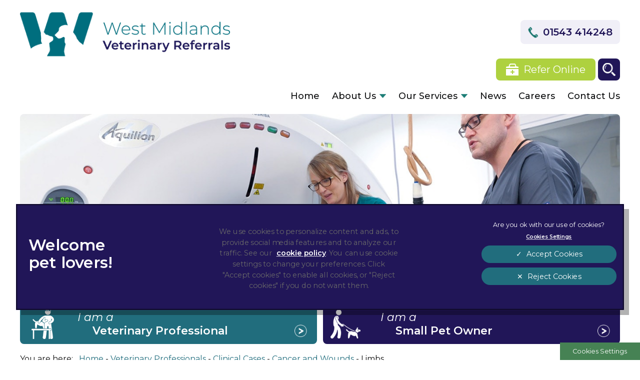

--- FILE ---
content_type: text/html; charset=utf-8
request_url: https://www.wm-referrals.com/veterinary-professionals/clinical-cases/cancer-and-wounds/limbs
body_size: 9185
content:
<!DOCTYPE html>
<html lang="en">
<head>
    <!-- Google Tag Manager -->
    <script>(function(w,d,s,l,i){w[l]=w[l]||[];w[l].push({'gtm.start':
    new Date().getTime(),event:'gtm.js'});var f=d.getElementsByTagName(s)[0],
    j=d.createElement(s),dl=l!='dataLayer'?'&l='+l:'';j.async=true;j.src=
    'https://www.googletagmanager.com/gtm.js?id='+i+dl;f.parentNode.insertBefore(j,f);
    })(window,document,'script','dataLayer','GTM-595CNZQ');</script>
    <!-- End Google Tag Manager -->

    <meta name="language" content="en"/>
    <meta charset="UTF-8">
    <meta name="viewport" content="width=device-width, initial-scale=1" />
    <meta name="facebook-domain-verification" content="o7n5cd30oopbo91kbfbb8p3pcbwmh7" />
    <link href="https://fonts.googleapis.com/css?family=Montserrat:400,400i,500,600&display=swap" rel="preload" as="style">

    <!-- OneTrust Cookies Consent Notice start -->
    <script type="text/javascript" src="https://cdn.cookielaw.org/consent/0d3ee431-681b-4136-add2-36c11ea3ce1c/OtAutoBlock.js"></script>
    <script src="https://cdn.cookielaw.org/scripttemplates/otSDKStub.js"  type="text/javascript" charset="UTF-8" data-domain-script="0d3ee431-681b-4136-add2-36c11ea3ce1c"></script>
    <script type="text/javascript">
    function OptanonWrapper() {
    }
    </script>
    <!-- OneTrust Cookies Consent Notice end -->


    <meta charset="utf-8">
	<meta name="description" content="Burton on Trent vets, West Midlands Veterinary Referrals, provide a wide range of veterinary referral services to vets across the country. Contact us.">
	<meta name="generator" content="Clickingmad Limited">
	<title>Limbs</title>
	<link href="/veterinary-professionals/clinical-cases/cancer-and-wounds/limbs?format=feed&amp;type=rss" rel="alternate" type="application/rss+xml" title="Limbs">
	<link href="/veterinary-professionals/clinical-cases/cancer-and-wounds/limbs?format=feed&amp;type=atom" rel="alternate" type="application/atom+xml" title="Limbs">
	<link href="https://www.wm-referrals.com/search?format=opensearch" rel="search" title="OpenSearch West Midlands Veterinary Referrals" type="application/opensearchdescription+xml">
	<link href="/templates/clickingmad/favicon.ico" rel="icon" type="image/vnd.microsoft.icon">
<link href="/media/vendor/chosen/css/chosen.css?1.8.7" rel="stylesheet" />
	<link href="/media/vendor/awesomplete/css/awesomplete.css?1.1.5" rel="stylesheet" />
	<link href="/media/vendor/joomla-custom-elements/css/joomla-alert.min.css?0.2.0" rel="stylesheet" />
	<link href="https://fonts.googleapis.com/css?family=Roboto:300,300i,400,400i,600,600i,700,700i&amp;amp;subset=cyrillic,cyrillic-ext,latin-ext" rel="stylesheet" />
	<link href="/media/com_googlereviewspro/css/frontend.css?v=2.8.1" rel="stylesheet" />
	<style>.rslides{position:relative;list-style:none;overflow:hidden;width:100%;padding:0;margin:0}.rslides span.changingimage{position:absolute;top:0;left:0;right:0}.rslides li{-webkit-backface-visibility:hidden;position:absolute;display:none;width:100%;left:0;top:0}.rslides li:first-child{position:relative;display:block;float:left}.rslides img{display:block;height:auto;float:left;width:100%;border:0}.rslides{margin:0 auto 40px}.rslides_tabs{list-style:none;padding:0;position:relative;font-size:18px;list-style:none;margin:-45px auto 0;text-align:center;width:100%;z-index:50}.rslides_tabs li{display:inline;float:none;margin-right:1px}.rslides_tabs a{width:auto;line-height:0;padding:7px;height:auto;background:#000;display:inline;font-size:0;-webkit-border-radius:7px;-moz-border-radius:7px;border-radius:7px}.rslides_tabs li:first-child{margin-left:0}.rslides_tabs .rslides_here a{background:#fff}.rslides_nav{position:absolute;-webkit-tap-highlight-color:transparent;top:52%;left:0;opacity:.7;z-index:3;text-indent:-9999px;overflow:hidden;text-decoration:none;height:61px;width:38px;background:transparent url(/modules/mod_mobilefirstheader/themes/themes.gif) no-repeat left top;margin-top:-45px}.rslides_nav:active{opacity:1}.rslides_nav.next{left:auto;background-position:right top;right:0}ul.rslides,ul.rslides li{list-style-type:none;padding:0;margin:0}.rslides li{background-size:cover;background-position:center 0}</style>
<script src="/media/mod_menu/js/menu-es5.min.js?d929ba8ef989834dfef2974034ac995f" nomodule defer></script>
	<script type="application/json" class="joomla-script-options new">{"joomla.jtext":{"MOD_FINDER_SEARCH_VALUE":"Search &hellip;","ERROR":"Error","MESSAGE":"Message","NOTICE":"Notice","WARNING":"Warning","JCLOSE":"Close","JOK":"OK","JOPEN":"Open"},"finder-search":{"url":"\/component\/finder\/?task=suggestions.suggest&format=json&tmpl=component&Itemid=101"},"system.paths":{"root":"","rootFull":"https:\/\/www.wm-referrals.com\/","base":"","baseFull":"https:\/\/www.wm-referrals.com\/"},"csrf.token":"d82bcd7cef2f54be1ab55718086754d5"}</script>
	<script src="/media/system/js/core.min.js?37ffe4186289eba9c5df81bea44080aff77b9684"></script>
	<script src="/media/com_finder/js/finder-es5.min.js?e6d3d1f535e33b5641e406eb08d15093e7038cc2" nomodule defer></script>
	<script src="/media/system/js/messages-es5.min.js?c29829fd2432533d05b15b771f86c6637708bd9d" nomodule defer></script>
	<script src="/media/vendor/jquery/js/jquery.min.js?3.7.1"></script>
	<script src="/media/vendor/chosen/js/chosen.jquery.min.js?1.8.7"></script>
	<script src="/media/legacy/js/joomla-chosen.min.js?d929ba8ef989834dfef2974034ac995f"></script>
	<script src="/media/vendor/awesomplete/js/awesomplete.min.js?1.1.5" defer></script>
	<script src="/media/com_finder/js/finder.min.js?a2c3894d062787a266d59d457ffba5481b639f64" type="module"></script>
	<script src="/media/system/js/messages.min.js?7f7aa28ac8e8d42145850e8b45b3bc82ff9a6411" type="module"></script>
	<script src="/media/legacy/js/jquery-noconflict.min.js?647005fc12b79b3ca2bb30c059899d5994e3e34d"></script>
	<script src="/media/com_googlereviewspro/js/frontend.js?v=2.8.1" defer></script>
	<script>
		jQuery(document).ready(function (){
			jQuery('select').jchosen({"disable_search_threshold":10,"search_contains":true,"allow_single_deselect":true,"placeholder_text_multiple":"Type or select some options","placeholder_text_single":"Select an option","no_results_text":"No results match"});
		});
	</script>
	<script>
		var resetFilter = function() {
		document.getElementById('filter-search').value = '';
	}
</script>
	<script>/**
 * @package     Clickingmad
 * @subpackage  mod_mobilefirstheader
 *
 * @copyright   Copyright (C) 2023 Clickingmad Ltd. All rights reserved.
 * @license     GNU General Public License version 2 or later; see LICENSE
 */
(function(F,M,D){F.fn.responsiveSlides=function(T){var k=F.extend({auto:!0,speed:500,timeout:4e3,pager:!1,nav:!1,random:!1,pause:!1,pauseControls:!0,prevText:"Previous",nextText:"Next",maxwidth:"",navContainer:"",manualControls:"",namespace:"rslides",before:F.noop,after:F.noop},T);return this.each(function(){D++;var a,e,t,s,n,o,i,r,l,u=F(this),c=0,d=u.children(),f=d.length,p=parseFloat(k.speed),h=parseFloat(k.timeout),m=parseFloat(k.maxwidth),v=k.namespace,C=v+D,x=v+"_nav "+C+"_nav",b=v+"_here",y=C+"_on",g=C+"_s",w=F("<ul class='"+v+"_tabs "+C+"_tabs' />"),_={float:"left",position:"relative",opacity:1,zIndex:2},I={float:"none",position:"absolute",opacity:0,zIndex:1},q=function(){var t,n=(document.body||document.documentElement).style,e="transition";if("string"==typeof n[e])return!0;for(a=["Moz","Webkit","Khtml","O","ms"],e=e.charAt(0).toUpperCase()+e.substr(1),t=0;t<a.length;t++)if("string"==typeof n[a[t]+e])return!0;return!1}(),z=function(t){k.before(t),q?(d.removeClass(y).css(I).eq(t).addClass(y).css(_),c=t,setTimeout(function(){k.after(t)},p)):d.stop().fadeOut(p,function(){F(this).removeClass(y).css(I).css("opacity",1)}).eq(t).fadeIn(p,function(){F(this).addClass(y).css(_),k.after(t),c=t})};if(k.random&&(d.sort(function(){return Math.round(Math.random())-.5}),u.empty().append(d)),d.each(function(t){this.id=g+t}),u.addClass(v+" "+C),T&&T.maxwidth&&u.css("max-width",m),d.hide().css(I).eq(0).addClass(y).css(_).show(),q&&d.show().css({"-webkit-transition":"opacity "+p+"ms ease-in-out","-moz-transition":"opacity "+p+"ms ease-in-out","-o-transition":"opacity "+p+"ms ease-in-out",transition:"opacity "+p+"ms ease-in-out"}),1<d.length){if(h<p+100)return;k.pager&&!k.manualControls&&(i=[],d.each(function(t){t+=1;i+="<li><a href='#' class='"+g+t+"'>"+t+"</a></li>"}),w.append(i),T.navContainer?F(k.navContainer).append(w):u.after(w)),k.manualControls&&(w=F(k.manualControls)).addClass(v+"_tabs "+C+"_tabs"),(k.pager||k.manualControls)&&w.find("li").each(function(t){F(this).addClass(g+(t+1))}),(k.pager||k.manualControls)&&(o=w.find("a"),e=function(t){o.closest("li").removeClass(b).eq(t).addClass(b)}),k.auto&&(t=function(){n=setInterval(function(){d.stop(!0,!0);var t=c+1<f?c+1:0;(k.pager||k.manualControls)&&e(t),z(t)},h)})(),s=function(){k.auto&&(clearInterval(n),t())},k.pause&&u.hover(function(){clearInterval(n)},function(){s()}),(k.pager||k.manualControls)&&(o.bind("click",function(t){t.preventDefault(),k.pauseControls||s();t=o.index(this);c===t||F("."+y).queue("fx").length||(e(t),z(t))}).eq(0).closest("li").addClass(b),k.pauseControls&&o.hover(function(){clearInterval(n)},function(){s()})),k.nav&&(v="<a href='#' class='"+x+" prev'>"+k.prevText+"</a><a href='#' class='"+x+" next'>"+k.nextText+"</a>",T.navContainer?F(k.navContainer).append(v):u.after(v),w=F("."+C+"_nav"),r=w.filter(".prev"),w.bind("click",function(t){t.preventDefault();var n,t=F("."+y);t.queue("fx").length||(n=(t=d.index(t))-1,t=t+1<f?c+1:0,z(F(this)[0]===r[0]?n:t),(k.pager||k.manualControls)&&e(F(this)[0]===r[0]?n:t),k.pauseControls||s())}),k.pauseControls&&w.hover(function(){clearInterval(n)},function(){s()}))}void 0===document.body.style.maxWidth&&T.maxwidth&&((l=function(){u.css("width","100%"),u.width()>m&&u.css("width",m)})(),F(M).bind("resize",function(){l()}))})}})(jQuery,this,0);</script>
	<script type="application/json" id="googlereviewspro-config">{"i18n":{"view_on_fb":"View on Google","load_more":"Load more","show_more":"Show More","show_less":"Show Less","ajax_error":"AJAX error","network_error":"Network error","no_reviews":"This place has not received any reviews yet.","rate_request_text":"Would you recommend","yes":"Yes","no":"No","all_author_reviews":"All author reviews on Google Maps"},"widgetConfig":{"id":0,"ajax_url":"\/index.php?option=com_googlereviewspro&task=widget.data&language=en-GB","templates_url":"\/media\/com_googlereviewspro\/templates\/","template":"widget","mode":"frontend","version":"2.8.1"}}</script>


        <link rel="stylesheet" href="/templates/clickingmad/css/main.css?v=1e19246a290554b01968086d273ac87e" type="text/css" />
</head>
<body class="body-tags body-view-tag body-id-Array body-itemid-626  blog sec-c-508">
    <!-- Google Tag Manager (noscript) -->
    <noscript><iframe src="https://www.googletagmanager.com/ns.html?id=GTM-595CNZQ"
    height="0" width="0" style="display:none;visibility:hidden"></iframe></noscript>
    <!-- End Google Tag Manager (noscript) -->

    <div id="container" class="clearfix">

        
        <header>
            <div id="header" class="clearfix">
                <div class="wc">
                    <div class="logo">
                                                <a href="/"><img src="/templates/clickingmad/images/west-midlands-veterinary-referrals-logo-25.webp" alt="West Midlands Veterinary Referrals logo" width="460px" height="106px" /></a>
                    </div>

                    <div class="mobile-header">
                        <a href="#" class="whole-menu" title="Show Menu"><span class="icon"></span><span class="blocker"></span><span class="menu-text">Menu</span></a>
                    </div>

                    <div id="header-contact">
                        
<div id="mod-custom124" class="mod-custom custom">
    <p><strong><a href="tel:01543414248">01543 414248</a></strong></p></div>

                    </div>

                    <div id="innerheader">
                        <div id="refer-search">
                            <div id="header-refer">
<div id="mod-custom115" class="mod-custom custom">
    <p><a href="/veterinary-professionals/referral-form">Refer Online</a></p></div>
</div>
                            <div id="searchbox">
<form id="mod-finder-searchform" action="/search" method="get" class="form-search">
	<div class="finder">
		<label for="mod-finder-searchword" class="finder">Search</label><div id="search-cont"><div><input type="text" name="q" id="mod-finder-searchword" class="search-query js-finder-search-query input-medium" size="25" value="" placeholder="Search &hellip;"><span id="search-open"><!-- --></span></div></div><button class="btn btn-primary  finder" type="submit" title="Search"><i class="icon-search icon-white"></i><span>Search</span></button>
							</div>
</form>
</div>
                        </div>

                        <nav>
                            <div id="mainmenu">
                                <ul class="mod-menu mod-list nav ">
<li class="nav-item item-101 default"><a href="/" >Home</a></li><li class="nav-item item-480 deeper parent"><a href="/about-us" >About Us</a><ul class="mod-menu__sub list-unstyled small"><li class="nav-item item-533"><a href="/about-us/our-team" >Our Team</a></li><li class="nav-item item-513 parent"><a href="/about-us/faq-s" >FAQ’s</a></li><li class="nav-item item-529"><a href="/about-us/sustainability" >Sustainability</a></li><li class="nav-item item-555 parent"><a href="/about-us/fixed-pricing" >Fixed Pricing</a></li><li class="nav-item item-502"><a href="/about-us/facilities" >Facilities</a></li><li class="nav-item item-670"><a href="/about-us/cat-friendly-clinic" >Cat Friendly Clinic</a></li><li class="nav-item item-779"><a href="/about-us/dog-friendly-clinic" >Dog Friendly Clinic</a></li></ul></li><li class="nav-item item-671 deeper parent"><a href="/our-services" >Our Services</a><ul class="mod-menu__sub list-unstyled small"><li class="nav-item item-666"><a href="/our-services/orthopaedic-surgery" >Orthopaedic Surgery</a></li><li class="nav-item item-667"><a href="/our-services/soft-tissue-surgery" >Soft Tissue Surgery</a></li><li class="nav-item item-668"><a href="/our-services/diagnostic-imaging" >Diagnostic Imaging</a></li><li class="nav-item item-669"><a href="/our-services/regenerative-medicine" >Regenerative Medicine</a></li><li class="nav-item item-693 parent"><a href="/our-services/veterinary-physiotherapy" >Veterinary Physiotherapy</a></li><li class="nav-item item-694"><a href="/our-services/spinal-surgery" >Spinal Surgery</a></li></ul></li><li class="nav-item item-484"><a href="/news" >News</a></li><li class="nav-item item-554"><a href="/careers" >Careers</a></li><li class="nav-item item-107"><a href="/contact-us" >Contact Us</a></li></ul>

                            </div>
                        </nav>
                    </div>
                </div>
            </div>
        </header>

        <div id="hero">
            <div class="wc">
                                
                <ul class="rslides"><li class="slide-1 lld" style="padding-top:31.042%"><span class="changingimage"><picture><source media="(max-width: 480px)" srcset="/images/headers/480-case-studies.jpg" /><source media="(max-width: 768px)" srcset="/images/headers/768-case-studies.jpg" /><source media="(max-width: 1024px)" srcset="/images/headers/1024-case-studies_1.jpg" /><source media="(max-width: 1366px)" srcset="/images/headers/1366-case-studies_1.jpg" /><source srcset="/images/headers/1600-case-studies_1.jpg" /><img src="/images/headers/1600-case-studies_1.jpg" alt="Limbs" /></picture></span></li></ul>
            </div>
        </div>

        <div id="sections">
            <div class="wc">
                
<div id="mod-custom116" class="mod-custom custom">
    <ul>
<li><a href="/veterinary-professionals"><span>I am a <strong>Veterinary Professional</strong></span></a></li>
<li><a href="/small-pet-owners"><span>I am a <strong>Small Pet Owner</strong></span></a></li>
</ul></div>

            </div>
        </div>

                    <div id="breadcrumb">
                <div class="wc">
                    <div aria-label="Breadcrumb" role="navigation">
	<ul itemscope itemtype="https://schema.org/BreadcrumbList" class="breadcrumb">
					<li>
				You are here: &#160;
			</li>
		
						<li itemprop="itemListElement" itemscope itemtype="https://schema.org/ListItem">
																																									<a itemprop="item" href="/" class="pathway"><span itemprop="name">Home</span></a>
					
											<span class="divider">
													</span>
										<meta itemprop="position" content="1">
				</li>
							<li itemprop="itemListElement" itemscope itemtype="https://schema.org/ListItem">
																																									<a itemprop="item" href="/veterinary-professionals" class="pathway"><span itemprop="name">Veterinary Professionals</span></a>
					
											<span class="divider">
													</span>
										<meta itemprop="position" content="2">
				</li>
							<li itemprop="itemListElement" itemscope itemtype="https://schema.org/ListItem">
																																									<a itemprop="item" href="/veterinary-professionals/clinical-cases" class="pathway"><span itemprop="name">Clinical Cases</span></a>
					
											<span class="divider">
													</span>
										<meta itemprop="position" content="3">
				</li>
							<li itemprop="itemListElement" itemscope itemtype="https://schema.org/ListItem">
																																									<a itemprop="item" href="/veterinary-professionals/clinical-cases/cancer-and-wounds" class="pathway"><span itemprop="name">Cancer and Wounds</span></a>
					
											<span class="divider">
													</span>
										<meta itemprop="position" content="4">
				</li>
							<li itemprop="itemListElement" itemscope itemtype="https://schema.org/ListItem" class="active">
					<span itemprop="name">
						Limbs					</span>
					<meta itemprop="position" content="5">
				</li>
				</ul>
</div>

                </div>
            </div>

            <div id="content-ckm" class="clearfix">
                <div class="wc">
                                                                <div id="sidemenu">
                            <div class="moduletable ">
        <ul class="mod-menu mod-list nav ">
<li class="nav-item item-492"><a href="/veterinary-professionals/referral-form" >Referral Form</a></li><li class="nav-item item-488"><a href="/our-services" >Our Services</a></li><li class="nav-item item-489"><a href="/veterinary-professionals/facilities" >Facilities</a></li><li class="nav-item item-491"><a href="/veterinary-professionals/fact-sheets" >Fact Sheets</a></li><li class="nav-item item-504 active parent"><a href="/veterinary-professionals/clinical-cases" >Clinical Cases</a></li></ul>
</div>

                            
                        </div>
                        <div id="maincol">
                            <main>
                                <div id="system-message-container" aria-live="polite"></div>

                                
<div class="com-tags-tag tag-category">

            <h1>
            Limbs        </h1>
    
    
        
                                <form action="https://www.wm-referrals.com/veterinary-professionals/clinical-cases/cancer-and-wounds/limbs" method="post" name="adminForm" id="adminForm" class="form-inline">
	
	
<div id="mod-custom132" class="mod-custom custom">
    <div class="emergency">Please note the following pages contain graphic images which some users may find upsetting.</div></div>

	<div id="sub-tags">
		<div class="moduletable ">
        <div class="mod-tagspopular tagspopular">
    <ul>
        <li>
        <a href="/veterinary-professionals/clinical-cases/cancer-and-wounds/abdominal-masses">
            Abdominal masses</a>
            </li>
        <li>
        <a href="/veterinary-professionals/clinical-cases/cancer-and-wounds/amputation">
            Amputation</a>
            </li>
        <li>
        <a href="/veterinary-professionals/clinical-cases/cancer-and-wounds/head-mouth-and-nose">
            Head, mouth and nose</a>
            </li>
        <li>
        <a href="/veterinary-professionals/clinical-cases/cancer-and-wounds/limbs">
            Limbs</a>
            </li>
        <li>
        <a href="/veterinary-professionals/clinical-cases/cancer-and-wounds/perineal-perianal-masses">
            Perineal &amp; perianal masses</a>
            </li>
        <li>
        <a href="/veterinary-professionals/clinical-cases/cancer-and-wounds/skin-flaps-meshing-and-skin-stretchers">
            Skin flaps, meshing and skin stretchers</a>
            </li>
        <li>
        <a href="/veterinary-professionals/clinical-cases/cancer-and-wounds/thoracic-masses">
            Thoracic masses</a>
            </li>
        </ul>
</div>
</div>
	</div>

			<ul class="category list-striped">
												<li class="cat-list-row0 clearfix">
													<h2>
						<a href="/veterinary-professionals/clinical-cases/articles/10-cancer-and-wounds/19-amputation/102-forelimb-amputation-for-osteosarcoma-of-the-humerus">
							Forelimb amputation for osteosarcoma of the humerus						</a>
					</h2>
																																							<div class="tag-body">
						<p class="entry-date">A middle-aged Doberman presented with a firm, painful swelling at the top of the humerus in the right forelimb. Radiography of the affected limb revealed the typical features of a malignant bone tumour called an osteosarcoma. There were no masses visible in the lungs on X-rays at this time.</p>
						
						<a href="/veterinary-professionals/clinical-cases/articles/10-cancer-and-wounds/19-amputation/102-forelimb-amputation-for-osteosarcoma-of-the-humerus" class="cta">Read more</a>
					</div>
																		</li>
												<li class="cat-list-row1 clearfix">
													<h2>
						<a href="/veterinary-professionals/clinical-cases/articles/10-cancer-and-wounds/100-hemipelvectomy-for-osteosarcoma">
							Hemipelvectomy for osteosarcoma						</a>
					</h2>
																																							<div class="tag-body">
						<p>Bubbles, a four-year-old boxer bitch presented to us at West Midlands Referrals with a left hind limb lameness of a few weeks duration.</p>
						
						<a href="/veterinary-professionals/clinical-cases/articles/10-cancer-and-wounds/100-hemipelvectomy-for-osteosarcoma" class="cta">Read more</a>
					</div>
																		</li>
												<li class="cat-list-row0 clearfix">
													<h2>
						<a href="/veterinary-professionals/clinical-cases/articles/10-cancer-and-wounds/88-transposition-skin-flap-to-close-a-large-wound-after-tumour-removal">
							Transposition skin flap to close a large wound after tumour removal						</a>
					</h2>
																																							<div class="tag-body">
						<p class="entry-date">After removing a tumour, there was a large wound that we couldn’t close with local skin.</p>
						
						<a href="/veterinary-professionals/clinical-cases/articles/10-cancer-and-wounds/88-transposition-skin-flap-to-close-a-large-wound-after-tumour-removal" class="cta">Read more</a>
					</div>
																		</li>
												<li class="cat-list-row1 clearfix">
													<h2>
						<a href="/veterinary-professionals/clinical-cases/articles/10-cancer-and-wounds/87-superficial-epigastric-flap-to-close-a-wound">
							Superficial epigastric flap to close a wound						</a>
					</h2>
																																							<div class="tag-body">
						<p class="entry-date">Lola had a large wound after trauma. Her owner vets had attempted a closure, but unfortunately, this came adrift, and she was referred to us at West Midlands Referrals a couple of weeks later for wound closure.</p>
						
						<a href="/veterinary-professionals/clinical-cases/articles/10-cancer-and-wounds/87-superficial-epigastric-flap-to-close-a-wound" class="cta">Read more</a>
					</div>
																		</li>
												<li class="cat-list-row0 clearfix">
													<h2>
						<a href="/veterinary-professionals/clinical-cases/articles/10-cancer-and-wounds/80-mast-cell-tumour-debulk">
							Mast cell tumour debulk						</a>
					</h2>
																																							<div class="tag-body">
						<p class="entry-date">Cassie presented to us at West Midlands Veterinary Referrals with a long-standing mast cell tumour that had grown under her Achilles tendon. It was getting knocked and inflamed.</p>
						
						<a href="/veterinary-professionals/clinical-cases/articles/10-cancer-and-wounds/80-mast-cell-tumour-debulk" class="cta">Read more</a>
					</div>
																		</li>
												<li class="cat-list-row1 clearfix">
													<h2>
						<a href="/veterinary-professionals/clinical-cases/articles/10-cancer-and-wounds/78-soft-tissue-carcinoma-removed-from-the-caudal-thigh">
							Soft tissue carcinoma removed from the caudal thigh						</a>
					</h2>
																																							<div class="tag-body">
						<p class="entry-date">A female Staffie Bull Terrier was admitted to us at West Midlands Referrals for the removal of a mass from the caudal thigh. This was likely to be a soft tissue sarcoma from fine needle aspirates done by the referring vet, and the owner requested excision on that basis without further confirmatory biopsy.</p>
						
						<a href="/veterinary-professionals/clinical-cases/articles/10-cancer-and-wounds/78-soft-tissue-carcinoma-removed-from-the-caudal-thigh" class="cta">Read more</a>
					</div>
																		</li>
												<li class="cat-list-row0 clearfix">
													<h2>
						<a href="/veterinary-professionals/clinical-cases/articles/10-cancer-and-wounds/76-palliative-excision-of-a-large-soft-tissue-sarcoma">
							Palliative excision of a large soft tissue sarcoma						</a>
					</h2>
																																							<div class="tag-body">
						<p>Bella, a 10-year-old Staffie, had a large soft tissue sarcoma over her lateral left elbow she had been referred to us at West Midlands Referrals by a local vet. Excision with margins wasn’t feasible. Amputating her leg was a huge step to take for a mass that was unlikely to ever spread beyond the leg.</p>
						
						<a href="/veterinary-professionals/clinical-cases/articles/10-cancer-and-wounds/76-palliative-excision-of-a-large-soft-tissue-sarcoma" class="cta">Read more</a>
					</div>
																		</li>
					</ul>
	</form>

    </div>

                                
                            </main>
                        </div>
                                                        </div>
            </div>

        
        <div id="pre-footer">
            <div class="wc">
                <div id="pre-foot-title"><strong>West Midlands Veterinary Referrals</strong></div>

                <div id="pre-foot-blocks">
                    <div id="pre-foot-address" class="pre-foot-block">
                        
<div id="mod-custom125" class="mod-custom custom">
    <p>Errisbeg House, Barton Turn,<br />Barton Under Needwood,<br />Burton On Trent,<br />Staffordshire,<br />DE13 8EB</p></div>

                    </div>

                    <div id="pre-foot-contact" class="pre-foot-block">
                        
<div id="mod-custom126" class="mod-custom custom">
    <p><a href="tel:01543414248" class="trackfootertel">01543 414248</a></p>
<p><a href="/cdn-cgi/l/email-protection#bedbd0cfcbd7ccd7dbcdfec9d393ccdbd8dbccccdfd2cd90ddd1d3" class="trackfooteremail"><span class="__cf_email__" data-cfemail="f3969d82869a819a9680b3849ede819695968181929f80dd909c9e">[email&#160;protected]</span></a></p>
<p><a href="tel:01543251303">01543 251303</a></p></div>

                    </div>

                    <div id="pre-foot-hours" class="pre-foot-block">
                        
<div id="mod-custom127" class="mod-custom custom">
    <p>Monday - Friday: 8am - 7pm</p>
<p>Saturday &amp; Sunday: Emergency referrals only</p></div>

                    </div>

                    <div id="google-rating">
                        
<div id="mod-custom177" class="mod-custom custom">
    <div class="rating-box"><a href="https://goo.gl/maps/tbHve8JEhAJ8B7yo8" target="_blank" rel="noopener"> <img src="/images/modules/google_g_icon.png" alt="google g icon download" width="70" height="70" style="float: right;" />
<p>4.9 Rated on Google*</p>
<div class="stars" style="--stars: 4.9px;"><span class="filler">Hidden text: Please note, when changing star rating, update value in style tag </span></div>
</a></div>
<p><span class="tagline">* as of 19th July 2024</span></p></div>

                    </div>

                    <div id="pre-foot-socials" class="pre-foot-block">
                        
<div id="mod-custom128" class="mod-custom custom">
    <p><a href="https://www.facebook.com/westmidlandsreferrals/" target="_blank" rel="noopener"><img src="/images/2025-rebrand/icon-blue-fb.png" alt="Like us on Facebook" width="12" height="25" loading="lazy" /></a><a href="https://uk.linkedin.com/company/west-midlands-veterinary-referrals" target="_blank" rel="noopener"><img src="/images/2025-rebrand/icon-blue-linkedin.png" alt="Follow us on LinkedIn" width="25" height="25" loading="lazy" /></a></p></div>

                    </div>
                </div>
            </div>
        </div>

        <footer>
            <div id="footer" class="clearfix">
                <div class="wc">
                    <div id="footer-left">

                        <div id="linnaeus">
                            <a href="https://www.linnaeusgroup.co.uk" id="footer-logo"><img src="/templates/clickingmad/images/logo-footer-part-of-linnaeus-25.webp" alt="Part of Linnaeus"  width="319px" height="91px" loading="lazy" /></a>
                        </div>
                        <div id="footer-inner-right">
                            <div id="copy">
                                <span>&copy; 2025 West Midlands Veterinary Referrals,</span> <span>Part of Linnaeus, an Affiliate of Mars, Incorporated</span>
                            </div>
                            <a class="clickingmad" href="https://www.clickingmad.com" title="Website Development by Clickingmad" target="_blank" rel="noopener">Website by Clickingmad</a>
                        </div>
                    </div>
                    <div id="footer-bottom">
                        <nav>
                            <div id="footermenu"><ul class="mod-menu mod-list nav ">
<li class="nav-item item-468"><a href="/images/content/linn-2025-terms-of-service.pdf" >Terms of Service</a></li><li class="nav-item item-343"><a href="https://www.mars.com/privacy" target="_blank" rel="noopener noreferrer">Privacy Statement</a></li><li class="nav-item item-110"><a href="/legal-notice" >Legal Notice</a></li><li class="nav-item item-111"><a href="https://www.mars.com/cookies-english" target="_blank" rel="noopener noreferrer">Cookies</a></li><li class="nav-item item-469"><a href="https://www.mars.com/about/policies-and-practices/modern-slavery-act" target="_blank" rel="noopener noreferrer">Modern Slavery Act</a></li><li class="nav-item item-116"><a href="/sitemap?view=html&amp;id=1" >Sitemap</a></li><li class="nav-item item-551"><a href="/images/linnaeus-client-experience-policy-wmr.pdf" target="_blank" rel="noopener noreferrer">Complaints</a></li><li class="nav-item item-552"><a href="/images/LINNAEUS_-_Customer_Charter_2023_WMR.pdf" target="_blank" rel="noopener noreferrer">Customer Charter</a></li><li class="nav-item item-553"><a href="https://gbr.mars.com/about/gender-pay-gap-report" target="_blank" rel="noopener noreferrer">Gender Pay Gap Report</a></li><li class="nav-item item-577"><a href="https://www.mars.com/accessibility" target="_blank" rel="noopener noreferrer">Accessibility</a></li></ul>
</div>
                        </nav>
                    </div>
                </div>
            </div>
        </footer>

    </div>

    <div class="mars-cookie">
        <button id="ot-sdk-btn" class="ot-sdk-show-settings"> Cookie Settings</button>
    </div>

    <style>@import url('https://fonts.googleapis.com/css?family=Montserrat:400,400i,500,600&display=swap');</style>

    <script data-cfasync="false" src="/cdn-cgi/scripts/5c5dd728/cloudflare-static/email-decode.min.js"></script><script type="text/javascript" src="/templates/mainfiles/scripts/mobilemenu.min.js?v=db4e464ccfe33f264cfe60d09f67ad38"></script>
    <script type="text/javascript" src="/templates/mainfiles/scripts/site.min.js?v=448c2935df01ac27f0d95ab3cdde9cce"></script>

    <script type="text/javascript" src="/templates/mainfiles/scripts/jquery.fancybox.min.js"></script>
    
    <script type="text/javascript" src="/templates/mainfiles/scripts/ckmtabs.min.js"></script>

    <script type="application/ld+json"></script>

<script defer src="https://static.cloudflareinsights.com/beacon.min.js/vcd15cbe7772f49c399c6a5babf22c1241717689176015" integrity="sha512-ZpsOmlRQV6y907TI0dKBHq9Md29nnaEIPlkf84rnaERnq6zvWvPUqr2ft8M1aS28oN72PdrCzSjY4U6VaAw1EQ==" data-cf-beacon='{"version":"2024.11.0","token":"e205e72b40d64a6b95e4177543711404","r":1,"server_timing":{"name":{"cfCacheStatus":true,"cfEdge":true,"cfExtPri":true,"cfL4":true,"cfOrigin":true,"cfSpeedBrain":true},"location_startswith":null}}' crossorigin="anonymous"></script>
</body>
</html>


--- FILE ---
content_type: text/css
request_url: https://www.wm-referrals.com/templates/clickingmad/css/main.css?v=1e19246a290554b01968086d273ac87e
body_size: 16166
content:
html,body,div,span,applet,object,iframe,h1,h2,h3,h4,h5,h6,p,blockquote,pre,a,abbr,acronym,address,big,cite,code,del,dfn,em,img,ins,kbd,q,s,samp,small,strike,strong,sub,sup,tt,var,b,u,i,center,dl,dt,dd,ol,ul,li,fieldset,form,label,legend,table,caption,tbody,tfoot,thead,tr,th,td,article,aside,canvas,details,embed,figure,figcaption,footer,header,hgroup,menu,nav,output,ruby,section,summary,time,mark,audio,video{margin:0;padding:0;border:0;font-size:100%;font:inherit}article,aside,details,figcaption,figure,footer,header,hgroup,menu,nav,section{display:block}ol,ul{list-style:none}blockquote,q{quotes:none}blockquote:before,blockquote:after,q:before,q:after{content:'';content:none}table{border-collapse:collapse;border-spacing:0}.clearfix:after{content:".";display:block;clear:both;visibility:hidden;line-height:0;height:0}.clearfix{display:inline-block}html[xmlns] .clearfix{display:block}.invalid,.ckmform fieldset.invalid>label.ckmcheckbox .checkmark,.ckmform .control-group label.ckmcheckbox.has-danger,.ckmform .control-group .checkboxes.invalid label,.ckmform .control-group fieldset.invalid>label.ckmcheckbox .checkboxes.checkmark label,.ckmform fieldset.invalid>label.ckmcheckbox .control-group .checkboxes.checkmark label{border-color:red !important}label.invalid,.ckmform fieldset.invalid>label.ckmcheckbox label.checkmark,.ckmform .control-group label.ckmcheckbox.has-danger,.ckmform .control-group .checkboxes.invalid label,.ckmform .control-group fieldset.invalid>label.ckmcheckbox .checkboxes.checkmark label,.ckmform fieldset.invalid>label.ckmcheckbox .control-group .checkboxes.checkmark label{color:red}strong em,em strong{font-weight:600;font-style:italic}strong,b{font-weight:600}em{font-style:italic}th,td{border:none}p{margin:0.5em 0 1em 0}li{list-style-position:outside;margin-bottom:8px}ul,ol{margin:15px 0 15px 40px}ol{list-style-type:decimal}ul li{list-style-type:disc}.blog #sub-tags,#hp-boxes,#facilities,#services,.our-goals,#pre-footer,#content-ckm,#breadcrumb,#sections,#header{float:left;width:100%}html{font-size:62.5%}input,button,textarea,select{font-family:"Montserrat",sans-serif;line-height:inherit}.button,button,.ckmform .btn-primary,.ckmform .ckmfile input[type=file]:focus+label strong,.ckmfile input[type=file]:focus+label .ckmform strong,.ckmform .ckmfile label:hover strong,.ckmfile label:hover .ckmform strong,.ckmform .ckmfile label strong,.ckmfile label .ckmform strong,a.button,a.button:link,a.button:visited{background:#211658;color:#fff;border:0 none;font-size:1.6rem;padding:8px 20px;cursor:pointer}.button:focus,.button:hover,.ckmfile input[type=file]:focus+label strong.button,.ckmfile label:hover strong.button,button:focus,button:hover,.ckmform .btn-primary:focus,.ckmform .ckmfile label:hover strong:focus,.ckmfile label:hover .ckmform strong:focus,.ckmform .ckmfile label strong:focus,.ckmfile label .ckmform strong:focus,.ckmform .btn-primary:hover,.ckmform .ckmfile label:hover strong.btn-primary,.ckmfile label:hover .ckmform strong.btn-primary,.ckmform .ckmfile input[type=file]:focus+label strong,.ckmfile input[type=file]:focus+label .ckmform strong,.ckmform .ckmfile label:hover strong:hover,.ckmform .ckmfile label:hover strong,.ckmfile label:hover .ckmform strong:hover,.ckmfile label:hover .ckmform input[type=file]:focus+label strong,.ckmfile label:hover .ckmform strong,.ckmform .ckmfile label strong:hover,.ckmform .ckmfile label:hover strong,.ckmfile label .ckmform strong:hover,.ckmfile label:hover .ckmform strong,a.button:focus,a.button:hover,.ckmfile label:hover strong.button{background:#216d7d;color:#fff;border:0 none}a,a:link,a:visited{color:#216d7d;text-decoration:none}a:hover{color:#211658}.popover,.tooltip{display:none !important}button.close,a.close,.button .close{display:none}#system-message,#system-message-container{text-align:center}#system-message>.alert,#system-message-container>.alert{padding:10px;border-width:3px 0;border-style:solid;margin-bottom:15px}#system-message .alert-error,#system-message-container .alert-error{border-color:#f99;color:#c00;background:#fcc}#system-message .alert-warning,#system-message-container .alert-warning{border-color:#f0dc7e;color:#c00;background:#f5e8ac}#system-message .alert-notice,#system-message-container .alert-notice{border-color:#55a2ff;color:#05b;background:#bbdaff}#system-message>.alert-message,#system-message-container>.alert-message{border-color:#88c389;color:#3c763d;background:#cce5cc}#ckmcookiescont{top:0;left:0;position:fixed;z-index:10}#ckmcookiesinnercont{top:0;display:block;left:0;padding:0;position:fixed;text-align:left;width:100%;z-index:10}@media only screen and (max-width: 900px){#ckmcookiescont{position:static}#ckmcookiesinnercont{position:relative}#ckmcookiesinnercont:before,#ckmcookiesinnercont:after{content:"";display:table}#ckmcookiesinnercont:after{clear:both}#ckmcookiesinnercont span{width:100%;padding-bottom:10px}body{margin-top:0 !important}}@media only screen and (max-width: 500px){#ckmcookiescont button.ckmcookiebutton{float:left}}#ckmcookiesinnercont{padding:5px 10px}#ckmcookiescont span{display:block;float:left;padding:5px 0}#ckmcookiescont .ckmcookiebutton{margin-right:5px}#ckmcookiesinnercont{background:#fffbcd;color:#444;font-size:1.4rem;border-bottom:1px solid #e2cd7b;width:100%}#ckmcookiescont a,#ckmcookiescont button{color:#222;display:inline-block;background-color:#ececec;background-image:linear-gradient(#f4f4f4, #ececec);border:1px solid #d4d4d4;padding:4px 10px;text-decoration:none;border-radius:2px;float:right;font-size:1.4rem}#ckmcookiescont a:hover,#ckmcookiescont button:hover{color:#fff;background:#216d7d;border-color:0 none}.pagination__wrapper{float:left;margin:20px 0}.pagination__wrapper>ul{margin:0;text-align:center}.pagination__wrapper>ul li{list-style-type:none;display:inline-block}.pagination__wrapper>ul li>span,.pagination__wrapper>ul li a{background:#211658;padding:8px 20px;border:0 none;display:block}.pagination__wrapper>ul li:not(.pagination-prev):not(.pagination-start):not(.pagination-end):not(.pagination-next):not(.page-item) span,.pagination__wrapper>ul li.active a{background:#216d7d;color:#fff}.pagination__wrapper>ul li .icon-angle-double-left::before{content:'\00AB'}.pagination__wrapper>ul li .icon-angle-double-right::before{content:'\00BB'}.pagination__wrapper>ul li .icon-angle-left::before{content:'\02039'}.pagination__wrapper>ul li .icon-angle-right::before{content:'\0203A'}.pagination__wrapper>ul li>span{color:#fff;background:#216d7d}.pagination__wrapper>ul li a{color:#fff}.pagination__wrapper>ul li a:hover{background:#216d7d}#mod-finder-searchform label{display:none}#mod-finder-searchform button>span{display:none}#advanced-search{text-align:left;width:100%;padding:5px 0 15px}#advanced-search-toggle{cursor:pointer}#search-query-explained{padding:10px 0}#search-query-explained span.term,#search-query-explained span.date,#search-query-explained span.when,#search-query-explained span.branch,#search-query-explained span.node,#search-query-explained span.op{font-weight:bold}#search-query-explained span.op{text-transform:uppercase}#search-results li.search-result .mime-pdf{padding-left:20px}#search-results .search-pagination,#search-results .pagination,#search-results .search-pages-counter{clear:both;margin:0 auto}#highlighter-start,#highlighter-end{display:none;height:0;opacity:0}span.highlight{background-color:#FFFFCC;font-weight:bold;padding:1px 0}ul.autocompleter-choices{position:absolute;margin:0;padding:0;list-style:none;border:1px solid #EEEEEE;background-color:white;border-right-color:#DDDDDD;border-bottom-color:#DDDDDD;text-align:left;font-family:Verdana, Geneva, Arial, Helvetica, sans-serif;z-index:50}ul.autocompleter-choices li{background:none;position:relative;padding:0.1em 1.5em 0.1em 1em;cursor:pointer;font-weight:normal;font-size:1em}ul.autocompleter-choices li.autocompleter-selected{background-color:#444;color:#fff}ul.autocompleter-choices span.autocompleter-queried{font-weight:bold}ul.autocompleter-choices li.autocompleter-selected span.autocompleter-queried{color:#9FCFFF}.autocomplete-suggestions{border:1px solid #999;background:#FFF;cursor:default;overflow:auto;-webkit-box-shadow:1px 4px 3px rgba(50,50,50,0.64);-moz-box-shadow:1px 4px 3px rgba(50,50,50,0.64);box-shadow:1px 4px 3px rgba(50,50,50,0.64)}.autocomplete-suggestion{padding:2px 5px;white-space:nowrap;overflow:hidden;text-align:left}.autocomplete-no-suggestion{padding:2px 5px}.autocomplete-selected{background:#F0F0F0}.autocomplete-suggestions strong{font-weight:bold;color:#000}.autocomplete-group{padding:2px 5px}.autocomplete-group strong{font-weight:bold;font-size:16px;color:#000;display:block;border-bottom:1px solid #000}ul#finder-filter-select-list{top:4em !important}.finder-selects .inputbox{width:180px}div#finder-filter-window .filter-branch .finder-selects{float:left}body.compensate-for-scrollbar{overflow:hidden}.fancybox-active{height:auto}.fancybox-is-hidden{left:-9999px;margin:0;position:absolute !important;top:-9999px;visibility:hidden}.fancybox-container{-webkit-backface-visibility:hidden;backface-visibility:hidden;font-family:-apple-system, BlinkMacSystemFont, 'Segoe UI', Roboto, 'Helvetica Neue', Arial, sans-serif, 'Apple Color Emoji', 'Segoe UI Emoji', 'Segoe UI Symbol';height:100%;left:0;position:fixed;-webkit-tap-highlight-color:transparent;top:0;-webkit-transform:translateZ(0);transform:translateZ(0);width:100%;z-index:99992}.fancybox-container *{box-sizing:border-box}.fancybox-outer,.fancybox-inner,.fancybox-bg,.fancybox-stage{bottom:0;left:0;position:absolute;right:0;top:0}.fancybox-outer{-webkit-overflow-scrolling:touch;overflow-y:auto}.fancybox-bg{background:#1e1e1e;opacity:0;transition-duration:inherit;transition-property:opacity;transition-timing-function:cubic-bezier(0.47, 0, 0.74, 0.71)}.fancybox-is-open .fancybox-bg{opacity:.87;transition-timing-function:cubic-bezier(0.22, 0.61, 0.36, 1)}.fancybox-infobar,.fancybox-toolbar,.fancybox-caption,.fancybox-navigation .fancybox-button{direction:ltr;opacity:0;position:absolute;transition:opacity .25s, visibility 0s linear .25s;visibility:hidden;z-index:99997}.fancybox-show-infobar .fancybox-infobar,.fancybox-show-toolbar .fancybox-toolbar,.fancybox-show-caption .fancybox-caption,.fancybox-show-nav .fancybox-navigation .fancybox-button{opacity:1;transition:opacity .25s, visibility 0s;visibility:visible}.fancybox-infobar{color:#ccc;font-size:13px;-webkit-font-smoothing:subpixel-antialiased;height:44px;left:0;line-height:44px;min-width:44px;mix-blend-mode:difference;padding:0 10px;pointer-events:none;text-align:center;top:0;-webkit-touch-callout:none;-webkit-user-select:none;-moz-user-select:none;-ms-user-select:none;user-select:none}.fancybox-toolbar{right:0;top:0}.fancybox-stage{direction:ltr;overflow:visible;-webkit-transform:translate3d(0, 0, 0);z-index:99994}.fancybox-is-open .fancybox-stage{overflow:hidden}.fancybox-slide{-webkit-backface-visibility:hidden;backface-visibility:hidden;display:none;height:100%;left:0;outline:none;overflow:auto;-webkit-overflow-scrolling:touch;padding:44px;position:absolute;text-align:center;top:0;transition-property:opacity, -webkit-transform;transition-property:transform, opacity;transition-property:transform, opacity, -webkit-transform;white-space:normal;width:100%;z-index:99994}.fancybox-slide::before{content:'';display:inline-block;height:100%;margin-right:-.25em;vertical-align:middle;width:0}.fancybox-is-sliding .fancybox-slide,.fancybox-slide--previous,.fancybox-slide--current,.fancybox-slide--next{display:block}.fancybox-slide--next{z-index:99995}.fancybox-slide--image{overflow:visible;padding:44px 0}.fancybox-slide--image::before{display:none}.fancybox-slide--html{padding:6px 6px 0 6px}.fancybox-slide--iframe{padding:44px 44px 0}.fancybox-content{background:#fff;display:inline-block;margin:0 0 6px 0;max-width:100%;overflow:auto;padding:0;padding:24px;position:relative;text-align:left;vertical-align:middle}.fancybox-slide--image .fancybox-content{-webkit-animation-timing-function:cubic-bezier(0.5, 0, 0.14, 1);animation-timing-function:cubic-bezier(0.5, 0, 0.14, 1);-webkit-backface-visibility:hidden;backface-visibility:hidden;background:transparent;background-repeat:no-repeat;background-size:100% 100%;left:0;margin:0;max-width:none;overflow:visible;padding:0;position:absolute;top:0;-webkit-transform-origin:top left;-ms-transform-origin:top left;transform-origin:top left;transition-property:opacity, -webkit-transform;transition-property:transform, opacity;transition-property:transform, opacity, -webkit-transform;-webkit-user-select:none;-moz-user-select:none;-ms-user-select:none;user-select:none;z-index:99995}.fancybox-can-zoomOut .fancybox-content{cursor:-webkit-zoom-out;cursor:zoom-out}.fancybox-can-zoomIn .fancybox-content{cursor:-webkit-zoom-in;cursor:zoom-in}.fancybox-can-drag .fancybox-content{cursor:-webkit-grab;cursor:grab}.fancybox-is-dragging .fancybox-content{cursor:-webkit-grabbing;cursor:grabbing}.fancybox-container [data-selectable='true']{cursor:text}.fancybox-image,.fancybox-spaceball{background:transparent;border:0;height:100%;left:0;margin:0;max-height:none;max-width:none;padding:0;position:absolute;top:0;-webkit-user-select:none;-moz-user-select:none;-ms-user-select:none;user-select:none;width:100%}.fancybox-spaceball{z-index:1}.fancybox-slide--html .fancybox-content{margin-bottom:6px}.fancybox-slide--video .fancybox-content,.fancybox-slide--map .fancybox-content,.fancybox-slide--iframe .fancybox-content{height:100%;margin:0;overflow:visible;padding:0;width:100%}.fancybox-slide--video .fancybox-content{background:#000}.fancybox-slide--map .fancybox-content{background:#e5e3df}.fancybox-slide--iframe .fancybox-content{background:#fff;height:calc(100% - 44px);margin-bottom:44px}.fancybox-video,.fancybox-iframe{background:transparent;border:0;height:100%;margin:0;overflow:hidden;padding:0;width:100%}.fancybox-iframe{vertical-align:top}.fancybox-error{background:#fff;cursor:default;max-width:400px;padding:40px;width:100%}.fancybox-error p{color:#444;font-size:16px;line-height:20px;margin:0;padding:0}.fancybox-button{background:rgba(30,30,30,0.6);border:0;border-radius:0;cursor:pointer;display:inline-block;height:44px;margin:0;outline:none;padding:10px;transition:color .2s;vertical-align:top;width:44px}.fancybox-button,.fancybox-button:visited,.fancybox-button:link{color:#ccc}.fancybox-button:focus,.fancybox-button:hover,.ckmfile input[type=file]:focus+label strong.fancybox-button,.ckmfile label:hover strong.fancybox-button{color:#fff}.fancybox-button.disabled,.fancybox-button.disabled:hover,.ckmfile input[type=file]:focus+label strong.disabled,.ckmfile label:hover strong.disabled,.fancybox-button[disabled],.fancybox-button[disabled]:hover,.ckmfile input[type=file]:focus+label strong[disabled],.ckmfile label:hover strong[disabled]{color:#888;cursor:default}.fancybox-button svg{display:block;overflow:visible;position:relative;shape-rendering:geometricPrecision}.fancybox-button svg path{fill:transparent;stroke:currentColor;stroke-linejoin:round;stroke-width:3}.fancybox-button--play svg path:nth-child(2){display:none}.fancybox-button--pause svg path:nth-child(1){display:none}.fancybox-button--play svg path,.fancybox-button--share svg path,.fancybox-button--thumbs svg path{fill:currentColor}.fancybox-button--share svg path{stroke-width:1}.fancybox-navigation .fancybox-button{height:38px;opacity:0;padding:6px;position:absolute;top:50%;width:38px}.fancybox-show-nav .fancybox-navigation .fancybox-button{transition:opacity .25s, visibility 0s, color .25s}.fancybox-navigation .fancybox-button::after{content:'';left:-25px;padding:50px;position:absolute;top:-25px}.fancybox-navigation .fancybox-button--arrow_left{left:6px}.fancybox-navigation .fancybox-button--arrow_right{right:6px}.fancybox-close-small{background:transparent;border:0;border-radius:0;color:#555;cursor:pointer;height:44px;margin:0;padding:6px;position:absolute;right:0;top:0;width:44px;z-index:10}.fancybox-close-small svg{fill:transparent;opacity:.8;stroke:currentColor;stroke-width:1.5;transition:stroke .1s}.fancybox-close-small:focus{outline:none}.fancybox-close-small:hover svg,.ckmfile input[type=file]:focus+label strong.fancybox-close-small svg,.ckmfile label:hover strong.fancybox-close-small svg{opacity:1}.fancybox-slide--image .fancybox-close-small,.fancybox-slide--video .fancybox-close-small,.fancybox-slide--iframe .fancybox-close-small{color:#ccc;padding:5px;right:-12px;top:-44px}.fancybox-slide--image .fancybox-close-small:hover svg,.fancybox-slide--image .ckmfile input[type=file]:focus+label strong.fancybox-close-small svg,.ckmfile input[type=file]:focus+label .fancybox-slide--image strong.fancybox-close-small svg,.fancybox-slide--image .ckmfile label:hover strong.fancybox-close-small svg,.ckmfile label:hover .fancybox-slide--image strong.fancybox-close-small svg,.fancybox-slide--video .fancybox-close-small:hover svg,.fancybox-slide--video .ckmfile input[type=file]:focus+label strong.fancybox-close-small svg,.ckmfile input[type=file]:focus+label .fancybox-slide--video strong.fancybox-close-small svg,.fancybox-slide--video .ckmfile label:hover strong.fancybox-close-small svg,.ckmfile label:hover .fancybox-slide--video strong.fancybox-close-small svg,.fancybox-slide--iframe .fancybox-close-small:hover svg,.fancybox-slide--iframe .ckmfile input[type=file]:focus+label strong.fancybox-close-small svg,.ckmfile input[type=file]:focus+label .fancybox-slide--iframe strong.fancybox-close-small svg,.fancybox-slide--iframe .ckmfile label:hover strong.fancybox-close-small svg,.ckmfile label:hover .fancybox-slide--iframe strong.fancybox-close-small svg{background:transparent;color:#fff}.fancybox-is-scaling .fancybox-close-small,.fancybox-is-zoomable.fancybox-can-drag .fancybox-close-small{display:none}.fancybox-caption{bottom:0;color:#fff;font-size:14px;font-weight:400;left:0;line-height:1.5;padding:25px 44px 25px 44px;right:0}.fancybox-caption::before{background-image:url([data-uri]);background-repeat:repeat-x;background-size:contain;bottom:0;content:'';display:block;left:0;pointer-events:none;position:absolute;right:0;top:-25px;z-index:-1}.fancybox-caption::after{border-bottom:1px solid rgba(255,255,255,0.3);content:'';display:block;left:44px;position:absolute;right:44px;top:0}.fancybox-caption a,.fancybox-caption a:link,.fancybox-caption a:visited{color:#ccc;text-decoration:none}.fancybox-caption a:hover{color:#fff;text-decoration:underline}.fancybox-loading{-webkit-animation:fancybox-rotate .8s infinite linear;animation:fancybox-rotate .8s infinite linear;background:transparent;border:6px solid rgba(100,100,100,0.5);border-radius:100%;border-top-color:#fff;height:60px;left:50%;margin:-30px 0 0 -30px;opacity:.6;padding:0;position:absolute;top:50%;width:60px;z-index:99999}@-webkit-keyframes fancybox-rotate{from{-webkit-transform:rotate(0deg);transform:rotate(0deg)}to{-webkit-transform:rotate(359deg);transform:rotate(359deg)}}@keyframes fancybox-rotate{from{-webkit-transform:rotate(0deg);transform:rotate(0deg)}to{-webkit-transform:rotate(359deg);transform:rotate(359deg)}}.fancybox-animated{transition-timing-function:cubic-bezier(0, 0, 0.25, 1)}.fancybox-fx-slide.fancybox-slide--previous{opacity:0;-webkit-transform:translate3d(-100%, 0, 0);transform:translate3d(-100%, 0, 0)}.fancybox-fx-slide.fancybox-slide--next{opacity:0;-webkit-transform:translate3d(100%, 0, 0);transform:translate3d(100%, 0, 0)}.fancybox-fx-slide.fancybox-slide--current{opacity:1;-webkit-transform:translate3d(0, 0, 0);transform:translate3d(0, 0, 0)}.fancybox-fx-fade.fancybox-slide--previous,.fancybox-fx-fade.fancybox-slide--next{opacity:0;transition-timing-function:cubic-bezier(0.19, 1, 0.22, 1)}.fancybox-fx-fade.fancybox-slide--current{opacity:1}.fancybox-fx-zoom-in-out.fancybox-slide--previous{opacity:0;-webkit-transform:scale3d(1.5, 1.5, 1.5);transform:scale3d(1.5, 1.5, 1.5)}.fancybox-fx-zoom-in-out.fancybox-slide--next{opacity:0;-webkit-transform:scale3d(0.5, 0.5, 0.5);transform:scale3d(0.5, 0.5, 0.5)}.fancybox-fx-zoom-in-out.fancybox-slide--current{opacity:1;-webkit-transform:scale3d(1, 1, 1);transform:scale3d(1, 1, 1)}.fancybox-fx-rotate.fancybox-slide--previous{opacity:0;-webkit-transform:rotate(-360deg);-ms-transform:rotate(-360deg);transform:rotate(-360deg)}.fancybox-fx-rotate.fancybox-slide--next{opacity:0;-webkit-transform:rotate(360deg);-ms-transform:rotate(360deg);transform:rotate(360deg)}.fancybox-fx-rotate.fancybox-slide--current{opacity:1;-webkit-transform:rotate(0deg);-ms-transform:rotate(0deg);transform:rotate(0deg)}.fancybox-fx-circular.fancybox-slide--previous{opacity:0;-webkit-transform:scale3d(0, 0, 0) translate3d(-100%, 0, 0);transform:scale3d(0, 0, 0) translate3d(-100%, 0, 0)}.fancybox-fx-circular.fancybox-slide--next{opacity:0;-webkit-transform:scale3d(0, 0, 0) translate3d(100%, 0, 0);transform:scale3d(0, 0, 0) translate3d(100%, 0, 0)}.fancybox-fx-circular.fancybox-slide--current{opacity:1;-webkit-transform:scale3d(1, 1, 1) translate3d(0, 0, 0);transform:scale3d(1, 1, 1) translate3d(0, 0, 0)}.fancybox-fx-tube.fancybox-slide--previous{-webkit-transform:translate3d(-100%, 0, 0) scale(0.1) skew(-10deg);transform:translate3d(-100%, 0, 0) scale(0.1) skew(-10deg)}.fancybox-fx-tube.fancybox-slide--next{-webkit-transform:translate3d(100%, 0, 0) scale(0.1) skew(10deg);transform:translate3d(100%, 0, 0) scale(0.1) skew(10deg)}.fancybox-fx-tube.fancybox-slide--current{-webkit-transform:translate3d(0, 0, 0) scale(1);transform:translate3d(0, 0, 0) scale(1)}.fancybox-share{background:#f4f4f4;border-radius:3px;max-width:90%;padding:30px;text-align:center}.fancybox-share h1{color:#222;font-size:35px;font-weight:700;margin:0 0 20px 0}.fancybox-share p{margin:0;padding:0}.fancybox-share__button{border:0;border-radius:3px;display:inline-block;font-size:14px;font-weight:700;line-height:40px;margin:0 5px 10px 5px;min-width:130px;padding:0 15px;text-decoration:none;transition:all .2s;-webkit-user-select:none;-moz-user-select:none;-ms-user-select:none;user-select:none;white-space:nowrap}.fancybox-share__button:visited,.fancybox-share__button:link{color:#fff}.fancybox-share__button:hover,.ckmfile input[type=file]:focus+label strong.fancybox-share__button,.ckmfile label:hover strong.fancybox-share__button{text-decoration:none}.fancybox-share__button--fb{background:#3b5998}.fancybox-share__button--fb:hover,.ckmfile input[type=file]:focus+label strong.fancybox-share__button--fb,.ckmfile label:hover strong.fancybox-share__button--fb{background:#344e86}.fancybox-share__button--pt{background:#bd081d}.fancybox-share__button--pt:hover,.ckmfile input[type=file]:focus+label strong.fancybox-share__button--pt,.ckmfile label:hover strong.fancybox-share__button--pt{background:#aa0719}.fancybox-share__button--tw{background:#1da1f2}.fancybox-share__button--tw:hover,.ckmfile input[type=file]:focus+label strong.fancybox-share__button--tw,.ckmfile label:hover strong.fancybox-share__button--tw{background:#0d95e8}.fancybox-share__button svg{height:25px;margin-right:7px;position:relative;top:-1px;vertical-align:middle;width:25px}.fancybox-share__button svg path{fill:#fff}.fancybox-share__input{background:transparent;border:0;border-bottom:1px solid #d7d7d7;border-radius:0;color:#5d5b5b;font-size:14px;margin:10px 0 0 0;outline:none;padding:10px 15px;width:100%}.fancybox-thumbs{background:#fff;bottom:0;display:none;margin:0;-webkit-overflow-scrolling:touch;-ms-overflow-style:-ms-autohiding-scrollbar;padding:2px 2px 4px 2px;position:absolute;right:0;-webkit-tap-highlight-color:transparent;top:0;width:212px;z-index:99995}.fancybox-thumbs-x{overflow-x:auto;overflow-y:hidden}.fancybox-show-thumbs .fancybox-thumbs{display:block}.fancybox-show-thumbs .fancybox-inner{right:212px}.fancybox-thumbs>ul{font-size:0;height:100%;list-style:none;margin:0;overflow-x:hidden;overflow-y:auto;padding:0;position:absolute;position:relative;white-space:nowrap;width:100%}.fancybox-thumbs-x>ul{overflow:hidden}.fancybox-thumbs-y>ul::-webkit-scrollbar{width:7px}.fancybox-thumbs-y>ul::-webkit-scrollbar-track{background:#fff;border-radius:10px;box-shadow:inset 0 0 6px rgba(0,0,0,0.3)}.fancybox-thumbs-y>ul::-webkit-scrollbar-thumb{background:#2a2a2a;border-radius:10px}.fancybox-thumbs>ul>li{-webkit-backface-visibility:hidden;backface-visibility:hidden;cursor:pointer;float:left;height:75px;margin:2px;max-height:calc(100% - 8px);max-width:calc(50% - 4px);outline:none;overflow:hidden;padding:0;position:relative;-webkit-tap-highlight-color:transparent;width:100px}.fancybox-thumbs-loading{background:rgba(0,0,0,0.1)}.fancybox-thumbs>ul>li{background-position:center center;background-repeat:no-repeat;background-size:cover}.fancybox-thumbs>ul>li:before{border:4px solid #4ea7f9;bottom:0;content:'';left:0;opacity:0;position:absolute;right:0;top:0;transition:all 0.2s cubic-bezier(0.25, 0.46, 0.45, 0.94);z-index:99991}.fancybox-thumbs .fancybox-thumbs-active:before{opacity:1}@media all and (max-width: 800px){.fancybox-thumbs{width:110px}.fancybox-show-thumbs .fancybox-inner{right:110px}.fancybox-thumbs>ul>li{max-width:calc(100% - 10px)}}#mainmenu>ul{margin:0}#mainmenu>ul ul{margin:0}#mainmenu>ul li{list-style-type:none;margin:0}#mainmenu>ul>li{display:inline-block;margin:0 0 5px;padding:0;position:relative}#mainmenu>ul>li>a{color:#216d7d;padding:0 5px}#mainmenu>ul>li.active>a,#mainmenu>ul>li>a:hover{color:#211658}#sidemenu{float:left;width:100%;margin-bottom:20px;text-align:left}#sidemenu ul{float:left;width:100%;padding:20px;background:#216d7d;margin:0;border-radius:8px}#sidemenu ul li{float:left;width:100%;margin:0 0 10px;font-size:2rem;list-style-type:none;padding:0}#sidemenu ul li::before{display:none}#sidemenu ul li:last-child{margin-bottom:0}#sidemenu ul li a{color:#fff;position:relative;display:block;padding-left:30px}#sidemenu ul li a::before{content:"";background:url(../images/icon-cta-arrow-circle.png) no-repeat center;width:20px;height:20px;background-size:100%;position:absolute;left:0;top:3px}#sidemenu ul li.current>a,#sidemenu ul li.active>a,#sidemenu ul li>a:hover{text-decoration:underline}@media only screen and (max-width: 1023px){.mobile-header{float:right;margin:8px 0 0;width:45px;height:32px}.whole-menu{width:100%;display:block;overflow:hidden}.whole-menu .menu-text{display:none}.whole-menu .icon{width:45px;height:32px;display:block;position:relative;background:url(../images/menu.svg) no-repeat center center;background-size:contain}.show-mobile-open #container{position:fixed;top:0;left:0;width:100vw;z-index:21}.show-mobile-open .whole-menu .blocker{position:fixed;z-index:99;left:0;right:0;top:0;bottom:0}.show-mobile-open .whole-menu .icon{z-index:100;background-image:url(../images/menu-close.svg)}.show-mobile-open .whole-menu .blocker{background:rgba(62,60,64,0.62)}#mainmenu{right:-76vw;position:fixed;top:0;height:100vh;max-height:100%;box-sizing:border-box;width:76vw;background:#fff;display:block;z-index:100;overflow:scroll;padding:1rem 0}#mainmenu ul,#mainmenu li{list-style-type:none;padding:0;margin:0}#mainmenu a img{display:none}#mainmenu>ul>li{margin:0;float:left;width:100%}#mainmenu>ul>li.current.active>a,#mainmenu>ul>li.current.active>span,#mainmenu>ul>li>a:hover,#mainmenu>ul>li>span:hover{background:#211658;color:#fff}#mainmenu>ul>li>a,#mainmenu>ul>li>span{color:#211658;font-size:2rem;display:inline-block;padding:5px 2rem;font-weight:600;display:block}#mainmenu>ul>li>ul{display:none;position:static;display:block}#mainmenu>ul>li>ul>li{float:left;width:100%;font-size:1.8rem}#mainmenu>ul>li>ul>li>a,#mainmenu>ul>li>ul>li>span{color:#211658;padding:3px 0;display:block;padding-left:4rem}#mainmenu>ul>li>ul>li.current.active>a,#mainmenu>ul>li>ul>li.current.active>span,#mainmenu>ul>li>ul>li>a:hover,#mainmenu>ul>li>ul>li>span:hover{background:#211658;color:#fff}#mainmenu>ul>li>ul>li>ul>li a,#mainmenu>ul>li>ul>li>ul>li span{color:#211658;padding:3px 0;display:block;padding-left:6rem}#mainmenu>ul>li>ul>li>ul>li.current.active>a,#mainmenu>ul>li>ul>li>ul>li.current.active>span,#mainmenu>ul>li>ul>li>ul>li>a:hover,#mainmenu>ul>li>ul>li>ul>li>span:hover{background:#211658;color:#fff}#mainmenu>ul ul a{text-transform:none;font-weight:400}}@media only screen and (min-width: 768px) and (max-width: 1023px){#sidemenu ul{padding:20px 20px 0}#sidemenu ul li{float:none;width:auto;display:inline-block;margin-right:40px;margin-bottom:20px}#sidemenu ul li:last-child{margin-bottom:20px}}@media only screen and (min-width: 1024px){#innerheader{float:left;width:100%;position:relative}#innerheader #mainmenu{float:right;clear:both;margin-top:20px}#innerheader #mainmenu>ul>li{margin-bottom:0;margin-right:25px;font-weight:500;font-size:1.8rem;position:static}#innerheader #mainmenu>ul>li:last-child{margin-right:0}#innerheader #mainmenu>ul>li.parent>a{padding-right:20px}#innerheader #mainmenu>ul>li.parent>a::after{content:"";background:url(../images/nav-triangle.png) no-repeat right top;width:13px;height:8px;background-size:100%;position:absolute;right:0;top:7px}#innerheader #mainmenu>ul>li>a{display:inline-block;color:#0d0e0f;padding:0;border-bottom:5px solid #fff;position:relative}#innerheader #mainmenu>ul>li:hover>a,#innerheader #mainmenu>ul>li.active>a{border-bottom-color:#211658}#innerheader #mainmenu>ul>li:hover>ul{display:block}#innerheader #mainmenu>ul>li:hover>ul a{white-space:nowrap;padding:0;display:inline-block;background:none;color:#216d7d}#innerheader #mainmenu>ul>li:hover>ul a:hover{background:none;color:#211658}#innerheader #mainmenu>ul>li:hover>ul span:hover{background:none !important}#innerheader #mainmenu>ul>li>ul{position:absolute;z-index:51;top:100%;border:1px solid #211658;border-top:6px solid #211658;left:0;right:0;display:none;padding:10px 0;background:#f0eff7;text-align:left;padding:4rem;columns:2;margin:0}#innerheader #mainmenu>ul>li>ul>li{break-inside:avoid}#innerheader #mainmenu>ul>li>ul::before{content:"";height:calc(100% - 8rem);width:1px;background-color:#ccc;position:absolute;left:calc(50% - 10px);top:4rem;display:block;z-index:3}#innerheader #mainmenu>ul>li>ul>li{padding:0.5rem 2.5rem 1.5rem 2.5rem;display:list-item;position:static}#innerheader #mainmenu>ul>li>ul>li:last-child{margin-bottom:0}#innerheader #mainmenu>ul>li>ul>li>a,#innerheader #mainmenu>ul>li>ul>li .separator{font-size:1.6rem}#innerheader #mainmenu>ul>li>ul>li.active a{background:none}#innerheader #mainmenu>ul>li>ul li>a,#innerheader #mainmenu>ul>li>ul li>.separator{color:#216d7d;float:none}#innerheader #mainmenu>ul>li>ul li>a:hover,#innerheader #mainmenu>ul>li>ul li.active>a{color:#211658}#innerheader #mainmenu>ul>li>ul>li>ul{display:none}#innerheader #mainmenu>ul>li>ul>li>ul{display:none}#sidemenu{width:24%}#sidemenu ul{background:url(/images/2025-rebrand/sidemenu-bg-blue-25.webp) no-repeat right bottom;background-size:cover}body.sec-c-508 #sidemenu ul{background:url(/images/2025-rebrand/sidemenu-bg-green-25.webp) no-repeat right bottom;background-size:cover}}@media only screen and (min-width: 1366px){#innerheader #mainmenu{clear:none;margin-top:40px;margin-right:40px}#innerheader #mainmenu>ul>li{margin-right:35px}#sidemenu{width:21%}#sidemenu ul li{margin-bottom:15px}}@media only screen and (min-width: 1635px){#innerheader #mainmenu{margin-top:36px}#innerheader #mainmenu>ul>li{font-size:2.2rem}#innerheader #mainmenu>ul>li.parent>a::after{top:11px}#sidemenu{width:21%}#sidemenu ul{padding:35px 30px}#sidemenu ul li{font-size:2.5rem;margin-bottom:15px}#sidemenu ul li a::before{top:6px}}@font-face{font-family:'IcoMoon';src:url("/media/com_ckmforms/fonts/IcoMoon.eot");src:url("/media/com_ckmforms/fonts/IcoMoon.eot?#iefix") format("embedded-opentype"),url("/media/com_ckmforms/fonts/IcoMoon.woff") format("woff"),url("/media/com_ckmforms/fonts/IcoMoon.ttf") format("truetype"),url("/media/com_ckmforms/fonts/IcoMoon.svg#IcoMoon") format("svg");font-weight:normal;font-style:normal}.ckmform .visually-hidden,.ckmform .hidden{display:none}.ckmform .control-group{width:100%;float:left;padding-bottom:20px}.ckmform .control-group.no-display{display:none}.ckmform .control-group.inline{display:inline-block;clear:none !important;width:auto !important;padding-left:0 !important;padding-right:0 !important;margin-right:40px}.ckmform .control-group.inline div.form-check-inline{display:inline-block;margin-right:40px}.ckmform .control-group label.invalid .form-control-feedback,.ckmform .control-group fieldset.invalid>label.ckmcheckbox label.checkmark .form-control-feedback,.ckmform fieldset.invalid>label.ckmcheckbox .control-group label.checkmark .form-control-feedback,.ckmform .control-group label.ckmcheckbox.has-danger .form-control-feedback,.ckmform .control-group .checkboxes.invalid label .form-control-feedback,.ckmform .control-group fieldset.invalid>label.ckmcheckbox .checkboxes.checkmark label .form-control-feedback,.ckmform fieldset.invalid>label.ckmcheckbox .control-group .checkboxes.checkmark label .form-control-feedback{margin-left:5px;color:#FF0000}.ckmform legend{padding-bottom:10px;font-size:1.6rem;font-weight:600}.ckmform .uneditable-input,.ckmform textarea,.ckmform select,.ckmform input:not([type="file"]):not([type="radio"]):not([type="checkbox"]),.ckmform .ckmfile label>span{background:#f0eff7;border:1px solid #101010;color:#101010;font-size:1.6rem;padding:10px 6px;width:100%}.ckmform .control-label label{font-size:1.6rem;font-weight:600;color:#211658;padding-bottom:10px;display:block}.ckmform .control-group.nolabel .control-label{display:none}.ckmform .control-group.nolabel .control-label label{visibility:hidden}.ckmform .control-group.nolabel.required .checkboxes label::after{content:'*';color:#211658;font-weight:600}.ckmform .btn.btn-primary,.ckmform .ckmfile input[type=file]:focus+label strong.btn,.ckmfile input[type=file]:focus+label .ckmform strong.btn,.ckmform .ckmfile label:hover strong.btn,.ckmfile label:hover .ckmform strong.btn,.ckmform .ckmfile label strong.btn,.ckmfile label .ckmform strong.btn{width:100%;max-width:303px;padding:20px 20px}.ckmform .btn:not(.btn-primary){display:inline-block}.ckmform [class*=" icon-"],.ckmform [class^=icon-]{display:inline-block;width:21px;height:21px;line-height:22px;font-size:18px}.ckmform [class*=" icon-"]::before,.ckmform [class^=icon-]::before{font-family:IcoMoon;font-style:normal;speak:none}.ckmform .icon-calendar::before{content:"\43"}.ckmform [class^="icon-"],.ckmform [class*=" icon-"]{margin-right:.25em}.ckmform .icon-upload:before{content:"\e022"}.ckmform .icon-save-copy:before,.ckmform .icon-copy:before{content:"\e018"}.ckmform .ckmfileupload i{display:block}.ckmform .field-calendar{position:relative}.ckmform .field-calendar button.btn-primary,.ckmform .field-calendar button.btn-secondary{padding:0;width:60px;position:absolute;top:0;bottom:0;right:0}.ckmform .field-calendar button.btn-primary .icon-calendar,.ckmform .field-calendar button.btn-secondary .icon-calendar{margin-right:0}.ckmform fieldset.invalid>label.ckmcheckbox,.ckmform fieldset.invalid>label.ckmcheckbox fieldset.checkmark>label.ckmcheckbox{color:red}.ckmform .g-recaptcha>div{max-width:100%;overflow:hidden}@media only screen and (max-width: 345px){.ckmform #jform_page1_captcha{width:280px}.ckmform #jform_page1_captcha>div{width:280px !important}.ckmform #jform_page1_captcha iframe{transform:scale(0.9);transform-origin:0 0}}.ckmform .ckmfileupload .drop{background-color:#f0eff7;border:2px dashed #216d7d;border-radius:3px;color:#101010;font-size:1.6rem;font-weight:600;padding:30px 50px;text-align:center}.ckmform .ckmfileupload .drop .icon-upload{color:#211658;font-size:30px;margin-bottom:20px}.ckmform .ckmfileupload .drop a{background-color:#211658;text-decoration:none !important;border-radius:3px;color:#fff !important;cursor:pointer;display:inline-block;font-size:14px;line-height:1;margin:12px;padding:10px 26px}.ckmform .ckmfileupload .drop a:hover{background-color:#216d7d;color:#fff !important}.ckmform .ckmfileupload .drop a span.icon-copy{margin-bottom:5px}.ckmform .ckmfileupload .drop label,.ckmform .ckmfileupload .drop input{display:none}.ckmform .ckmfileupload .drop.disabled{opacity:0.4}.ckmform .ckmfileupload .drop.drag-in-progress{background-color:#DDD}.ckmform .ckmfileupload ul{list-style:none;margin:10px 0 !important}.ckmform .ckmfileupload ul li{background:#f0eff7 !important;border:1px solid #101010;height:80px;padding:15px !important;position:relative;background-image:none !important}.ckmform .ckmfileupload ul li::before{display:none}.ckmform .ckmfileupload ul li input{display:none}.ckmform .ckmfileupload ul li p{color:#101010;font-size:1.6rem;font-weight:600;left:80px;right:55px;overflow:hidden;position:absolute;top:10px;white-space:nowrap}.ckmform .ckmfileupload ul li a{white-space:nowrap;overflow:hidden;text-overflow:ellipsis;display:block}.ckmform .ckmfileupload ul li a:hover{text-decoration:none}.ckmform .ckmfileupload ul li a:active,.ckmform .ckmfileupload ul li a:visited{text-decoration:none}.ckmform .ckmfileupload ul li i{color:#101010;display:block;font-style:normal;font-weight:normal}.ckmform .ckmfileupload ul li canvas{left:15px;position:absolute;top:15px}.ckmform .ckmfileupload ul li span{background:url("/media/com_ckmforms/images/icons.png") no-repeat;cursor:pointer;height:12px;position:absolute;right:15px;top:34px;width:15px}.ckmform .ckmfileupload ul li span:hover{background-position:0 -12px;height:16px}.ckmform .ckmfileupload ul li.working span{background-position:0 -12px;height:16px}.ckmform .ckmfileupload ul li.error p{color:#FF0000}.ckmform.ckmform-referral form{background:#211658;color:#FFF}.ckmform.ckmform-referral form>.control-group:last-of-type{background:#f0eff7;width:100%;padding:20px !important}.ckmform.ckmform-referral form>.control-group:last-of-type button{float:right;width:auto;padding:10px 20px}.ckmform.ckmform-referral form>.control-group:last-of-type button.previous{float:left}.ckmform.ckmform-referral legend{font-size:2.6rem;float:left;width:100%;padding-bottom:20px}.ckmform.ckmform-referral .ckmcheckbox{margin-bottom:0}.ckmform.ckmform-referral .ckmcheckbox a{color:#FFF;text-decoration:underline}.ckmform.ckmform-referral .control-label label{color:#FFF}.ckmform.ckmform-referral fieldset{padding:30px 20px 20px;border-bottom:2px solid #f0eff7}.ckmform.ckmform-referral fieldset:last-of-type{border-bottom:none}.ckmform.ckmform-referral .uneditable-input,.ckmform.ckmform-referral textarea,.ckmform.ckmform-referral select,.ckmform.ckmform-referral input:not([type="file"]):not([type="radio"]):not([type="checkbox"]),.ckmform.ckmform-referral .ckmfile label>span{border-color:#FFF}.ckmform.ckmform-referral .btn-mini{text-decoration:none}.ckmform.ckmform-referral .btn-mini:hover,.ckmform.ckmform-referral .ckmfile input[type=file]:focus+label strong.btn-mini,.ckmfile input[type=file]:focus+label .ckmform.ckmform-referral strong.btn-mini,.ckmform.ckmform-referral .ckmfile label:hover strong.btn-mini,.ckmfile label:hover .ckmform.ckmform-referral strong.btn-mini{background:#101010}.ckmform.ckmform-referral .icon-new::before,.ckmform.ckmform-referral .icon-plus::before{content:"\2a"}.ckmform.ckmform-referral .subform-repeatable-group{float:left;width:100%;padding:10px 0;margin:10px 0 0;border-bottom:1px solid}.ckmform.ckmform-referral .subform-repeatable-group:last-of-type{border-bottom:none;padding-bottom:0}.ckmform .ckmform-pagetitle{display:none}.ckmform ul.ckmform-pages{margin:0 !important;float:left;width:100%;background:#f0eff7;padding:15px 20px 15px 10px}.ckmform ul.ckmform-pages li{float:left;width:32%;background:none !important;color:#FFF;box-sizing:border-box;padding:0 !important;position:relative;margin-bottom:0;list-style-type:none}.ckmform ul.ckmform-pages li:nth-child(n){margin-right:2%;clear:none}.ckmform ul.ckmform-pages li:nth-child(3n){margin-right:0}.ckmform ul.ckmform-pages li:nth-child(3n+1){clear:left}.ckmform ul.ckmform-pages li::before{display:none}.ckmform ul.ckmform-pages li span.cont{display:block;background:#211658 !important;padding:20px 30px;height:64px;box-sizing:border-box;position:relative;font-size:2rem}.ckmform ul.ckmform-pages li span.cont::before{content:"";width:0px;height:0px;border-top:32px solid transparent;border-bottom:32px solid transparent;border-left:15px solid #f0eff7;position:absolute;left:0;top:0;z-index:2}.ckmform ul.ckmform-pages li span.cont::after{content:"";width:0px;height:0px;border-top:32px solid transparent;border-bottom:32px solid transparent;border-left:15px solid #211658;position:absolute;right:-15px;top:0;z-index:3}.ckmform ul.ckmform-pages li a{display:block;color:#FFF !important;text-decoration:none !important;position:relative}.ckmform ul.ckmform-pages li a::after{content:"";position:absolute;right:20px;top:7px;width:12px;height:30px;border:solid #80ba27;border-width:0 9px 9px 0;-webkit-transform:rotate(45deg);-ms-transform:rotate(45deg);transform:rotate(45deg)}.ckmform ul.ckmform-pages li a:hover span.cont{background:#2a4988 !important}.ckmform ul.ckmform-pages li a:hover span.cont::after{border-left-color:#2a4988 !important}.ckmform ul.ckmform-pages li.current span.cont{background:#216d7d !important}.ckmform ul.ckmform-pages li.current span.cont::after{border-left-color:#216d7d}.ckmcheckbox{display:block;position:relative;padding-left:45px;margin-bottom:12px;cursor:pointer;font-size:1.6rem;line-height:31px;-webkit-user-select:none;-moz-user-select:none;-ms-user-select:none;user-select:none}.ckmcheckbox a{text-decoration:underline}.ckmcheckbox input{position:absolute;opacity:0;cursor:pointer}.ckmcheckbox input:checked~.checkmark{background-color:#FFF}.ckmcheckbox input:checked~.checkmark::after{display:block}.ckmcheckbox .checkmark{position:absolute;top:0;left:0;height:31px;width:31px;background-color:#FFF;border:3px solid #211658;-webkit-border-radius:5px;-moz-border-radius:5px;border-radius:5px}.ckmcheckbox .checkmark::after{content:"";position:absolute;display:none;left:9px;top:5px;width:5px;height:10px;border:solid #211658;border-width:0 3px 3px 0;-webkit-transform:rotate(45deg);-ms-transform:rotate(45deg);transform:rotate(45deg)}.ckmcheckbox:hover input~.checkmark,.ckmfile input[type=file]:focus+label strong.ckmcheckbox input~.checkmark,.ckmfile label:hover strong.ckmcheckbox input~.checkmark{background-color:#f0eff7}.ckmcheckbox.ckmradio .checkmark{-webkit-border-radius:15px;-moz-border-radius:15px;border-radius:15px}.ckmfile input[type=file]{width:0.1px;height:0.1px;opacity:0;overflow:hidden;position:absolute;z-index:-1}.ckmfile label{padding:0;width:100%;display:inline-block;position:relative;cursor:pointer;margin-bottom:5px}.ckmfile label>span{width:100%;min-height:2em;display:inline-block;text-overflow:ellipsis;white-space:nowrap;overflow:hidden;border:1px solid #101010;background-color:#f0eff7;float:left}.ckmfile label strong{display:inline-block;position:absolute;top:0px;bottom:0px;right:0px}.ckmfile label strong::before{margin-right:0 !important}.ckmfile label strong::before{content:'';display:inline-block;height:100%;vertical-align:middle;margin-right:-0.25em}.ckmfile label strong>span{display:inline-block;vertical-align:middle;float:none !important}.ckmfile label strong span{white-space:nowrap}.ckmfile .drag-drop{margin-bottom:5px}.ckmfile ul{margin:10px 0 0 !important}.ckmfile ul li{background:none !important;padding-left:0 !important}.ckmfile ul li p{display:inline-block;margin-left:10px}.ckmfile a{margin-right:10px}@media only screen and (max-width: 767px){.ckmform ul.ckmform-pages li{width:100%;margin-bottom:10px}.ckmform ul.ckmform-pages li:last-child{margin-bottom:0}.ckmform ul.ckmform-pages li span.cont{padding:10px 20px;height:40px;font-size:1.5rem}.ckmform ul.ckmform-pages li span.cont::before{border-left-width:10px}.ckmform ul.ckmform-pages li span.cont::after{border-left-width:10px;right:-10px}.ckmform ul.ckmform-pages li span.cont::before,.ckmform ul.ckmform-pages li span.cont::after{border-top-width:20px;border-bottom-width:20px}.ckmform ul.ckmform-pages li a::after{top:3px;right:10px;width:7px;height:20px;border-width:0 7px 7px 0}}@media only screen and (min-width: 768px) and (max-width: 1023px){.ckmform ul.ckmform-pages li{width:100%;margin-bottom:10px}.ckmform ul.ckmform-pages li:last-child{margin-bottom:0}.ckmform ul.ckmform-pages li span.cont{padding:10px 30px;height:40px;font-size:1.5rem}.ckmform ul.ckmform-pages li span.cont::before{border-left-width:10px}.ckmform ul.ckmform-pages li span.cont::after{border-left-width:10px;right:-10px}.ckmform ul.ckmform-pages li span.cont::before,.ckmform ul.ckmform-pages li span.cont::after{border-top-width:20px;border-bottom-width:20px}.ckmform ul.ckmform-pages li a::after{top:3px;width:7px;height:20px;border-width:0 7px 7px 0}}@media only screen and (min-width: 768px){.ckmform div.control-group:not(.fullwidth){width:50%}.ckmform div.control-group:not(.fullwidth):nth-of-type(odd){padding-right:2.5%;padding-left:0;clear:both}.ckmform div.control-group:not(.fullwidth):nth-of-type(even){padding-left:2.5%;padding-right:0}}@media only screen and (min-width: 1024px) and (max-width: 1365px){.ckmform ul.ckmform-pages li span.cont{padding:24px 10px 20px 28px;font-size:1.3rem}}@media only screen and (min-width: 1366px) and (max-width: 1634px){.ckmform ul.ckmform-pages li span.cont{padding:21px 20px 20px 30px;font-size:1.7rem}}.awesomplete [hidden]{display:none}.awesomplete .visually-hidden{position:absolute;clip:rect(0, 0, 0, 0)}.awesomplete{display:inline-block;position:relative}.awesomplete>input{display:block}.awesomplete>ul{position:absolute;left:0;z-index:1;min-width:100%;box-sizing:border-box;list-style:none;padding:0;margin:0;background:#fff}.awesomplete>ul:empty{display:none}.awesomplete>ul{border-radius:.3em;margin:.2em 0 0;background:rgba(255,255,255,0.9);background:linear-gradient(to bottom right, white, rgba(255,255,255,0.8));border:1px solid rgba(0,0,0,0.3);box-shadow:0.05em 0.2em 0.6em rgba(0,0,0,0.2);text-shadow:none}@supports (transform: scale(0)){.awesomplete>ul{transition:0.3s cubic-bezier(0.4, 0.2, 0.5, 1.4);transform-origin:1.43em -.43em}.awesomplete>ul[hidden],.awesomplete>ul:empty{opacity:0;transform:scale(0);display:block;transition-timing-function:ease}}.awesomplete>ul:before{content:"";position:absolute;top:-.43em;left:1em;width:0;height:0;padding:.4em;background:white;border:inherit;border-right:0;border-bottom:0;-webkit-transform:rotate(45deg);transform:rotate(45deg)}.awesomplete>ul>li{position:relative;padding:.2em .5em;cursor:pointer}.awesomplete>ul>li:hover{background:#b8d3e0;color:black}.awesomplete>ul>li[aria-selected="true"]{background:#3d6d8f;color:white}.awesomplete mark{background:#eaff00}.awesomplete li:hover mark{background:#b5d100}.awesomplete li[aria-selected="true"] mark{background:#3d6b00;color:inherit}body{background-color:#fff;font-size:1.6rem;line-height:1.231;font-family:"Montserrat",sans-serif;color:#101010;text-align:center;font-weight:400}*{box-sizing:border-box}.wc{width:100%;margin:0 auto;display:block}.pagination__wrapper span,.pagination__wrapper a{margin-right:5px}.com-tags-tag__pagination{float:left;width:100%;margin-top:30px}.com-tags-tag__pagination>p{margin:0}.com-tags-tag__pagination .pagination__wrapper{margin-top:0}.pagenavcounter{text-align:right}h1{font-size:3rem;color:#211658;font-weight:600;margin:0 0 20px}h2{font-size:2.5rem;color:#211658;font-weight:600;margin:0 0 20px}h3{font-size:2rem;color:#211658;font-weight:600;margin:0 0 10px}.green{color:#211658}.blue{color:#216d7d}.intro{background:#f0eff7;color:#101010;padding:20px;border-radius:8px;margin:0 0 1em}.intro p:first-of-type{margin-top:0}.intro p:last-of-type{margin-bottom:0}.intro+h2,.intro+h3{margin-top:20px}ul.menu{margin:0;padding:0}table.prices-table{margin:40px 0;width:100% !important}table.prices-table p{margin:0 !important}table.prices-table a{color:#fff}table.prices-table a:hover{color:#aed13f}table.prices-table td,table.prices-table th{text-align:center;padding:1rem 2rem;border:1px solid #eaeaea;font-size:2rem;color:#fff}table.prices-table td:first-of-type,table.prices-table th:first-of-type{text-align:left}table.prices-table td{background:#302081}table.prices-table td:nth-of-type(2){background:#2c90a5}table.prices-table th{background:#211658}table.prices-table th:nth-of-type(2){background:#216d7d}table.two-one-two th:nth-of-type(1),table.two-one-two td:nth-of-type(1){width:40% !important}table.two-one-two th:nth-of-type(2),table.two-one-two td:nth-of-type(2){width:20% !important}table.two-one-two th:nth-of-type(3),table.two-one-two td:nth-of-type(3){width:40% !important}table.two-one-two td:nth-of-type(1){width:100%}#container{text-align:left;margin:0 auto 0;width:100%}#header{padding:20px 0}.logo{float:left;margin-bottom:15px}.logo img{display:block;max-width:100%;height:auto}#header-contact{float:left;background:#f0eff7;padding:10px 15px;padding-left:45px;color:#211658;line-height:1.4;position:relative;border-radius:8px}#header-contact::before{content:"";background:url(../images/icon-telephone.png) no-repeat left top;width:20px;height:31px;background-size:100%;position:absolute;top:14px;left:15px}#header-contact a{color:#211658;display:inline-block;font-size:2rem}#header-contact a:hover{text-decoration:underline}#header-contact p{margin:0}#refer-search{float:left;width:100%;margin-top:15px}#header-refer p{margin:0}#header-refer a{float:left;background:#aed13f;color:#fff;padding:10px 20px;font-size:2rem;border-radius:8px}#header-refer a::before{content:"";background:url(../images/icon-refer-a-case.png) no-repeat left center;width:25px;height:24px;margin-right:10px;float:left}#header-refer a:hover{background:#216d7d}#searchbox{float:right;position:relative}#searchbox #search-cont{display:none;position:absolute;right:0;top:44px;z-index:10;background:#211658;width:280px;box-sizing:border-box;padding:10px}#searchbox input{float:left;border:none;-webkit-appearance:none;border-radius:0;padding:5px;box-sizing:border-box;width:100%;height:26px}#searchbox .btn{background:#211658;border:none;float:left;padding:9px;border-radius:8px}#searchbox .btn i{background:url(../images/icon-search.png) no-repeat center center;display:block;height:26px;width:26px;background-size:26px}#searchbox #search-open{float:right;height:26px;width:75px;text-align:center;cursor:pointer}#searchbox #search-open::after{content:"Search";display:block;width:75px;height:26px;box-sizing:border-box;background:#f0eff7;color:#101010;padding:3px 0;font-size:1.6rem}#searchbox .awesomplete{width:calc(100% - 75px)}#searchbox .awesomplete ul[role="listbox"]{background:#fff;margin:0;top:100%;border:0 none;box-shadow:none;padding-bottom:1.5rem;margin-top:0;border-radius:0;text-align:left;transform:scale(1);font-size:2rem}#searchbox .awesomplete ul[role="listbox"]::before{display:none}#searchbox .awesomplete ul[role="listbox"] li{padding:0 1.5rem 0 3.5rem;font-weight:600;list-style-type:none}#searchbox .awesomplete ul[role="listbox"] li:hover{background:#211658;color:#fff;cursor:pointer}#searchbox .awesomplete ul[role="listbox"] li mark{font-weight:400;color:inherit;background:transparent}#search-form legend{display:none}#search-form .form-inline>*,#search-form .input-group>*{display:inline-block}#search-form .awesomplete ul{margin-left:0}#search-form .awesomplete ul li{padding-left:none}#search-form .awesomplete ul li::before{display:none}.search-results .result-title{margin:10px 0}#hero{clear:both}#hero ul li{border-radius:8px;overflow:hidden}#hero .video-header{padding-top:50%;position:relative;overflow:hidden;float:left;width:100%;background-image:url(../images/brentknoll-hp-video-loading.jpg);background-repeat:no-repeat;background-size:cover;background-position:center;border-radius:8px}#hero .video-header .header-thumbnail{position:absolute;top:0;max-height:100%;width:auto}#hero .video-header iframe{pointer-events:none;width:100%;height:180%;position:absolute;top:50%;left:50%;transform:translate(-50%, -50%)}#sections ul{margin:0}#sections ul li{list-style-type:none;float:left;width:100%;margin-top:8px;margin-bottom:0}#sections ul li:last-of-type a{background-color:#211658}#sections ul li a{display:block;background-color:#216d7d;color:#fff;padding:10px;font-style:italic;position:relative;border-radius:8px;overflow:hidden}#sections ul li a:hover{background-color:#aed13f}#sections ul li a::after{content:"";background:url(../images/icon-cta-arrow-circle.png) no-repeat center;width:20px;background-size:100%;position:absolute;top:0;bottom:0;right:10px}#sections ul li a span{display:block;margin:0 auto}#sections ul li a strong{display:block;margin-left:30px;font-style:normal}#breadcrumb{margin-top:20px}#breadcrumb ul,#breadcrumb ol{margin:0}#breadcrumb ul li,#breadcrumb ol li{display:inline-block;margin:0}#breadcrumb ul li:not(:first-child):not(:last-child)::after,#breadcrumb ol li:not(:first-child):not(:last-child)::after{content:" - "}.covid-19{background:#211658;padding:10px 20px;text-align:center;color:#fff;width:100%;float:left;box-sizing:border-box;font-weight:600;font-size:2rem}.covid-19 p{margin:0}.covid-19 a{color:#fff;text-decoration:underline}@media only screen and (max-width: 767px){.covid-19{font-size:1.8rem}}#content-ckm{padding:20px 0;text-align:center}#content-ckm ul:not(.nav):not(.grp-slick-dots),#content-ckm ol#search-result-list{margin:15px 0 15px 20px}#content-ckm ul:not(.nav):not(.grp-slick-dots) li,#content-ckm ol#search-result-list li{list-style-type:none;padding-left:20px;position:relative;text-align:left}#content-ckm ul:not(.nav):not(.grp-slick-dots) li::before,#content-ckm ol#search-result-list li::before{content:"";position:absolute;left:0;top:5px;width:8px;height:8px;background:#211658}#content-ckm .pagination__wrapper ul{margin:15px 0}#content-ckm .pagination__wrapper ul li{padding-left:0 !important}#content-ckm .pagination__wrapper ul li::before{display:none}#content-ckm .feed ul.newsfeed{margin:0;width:100%}#content-ckm .feed ul.newsfeed li{list-style-type:none;margin:0 0 30px;padding:40px;background:none;display:block;border:2px solid #f0eff7}#content-ckm .feed ul.newsfeed li::before{display:none}#content-ckm .feed ul.newsfeed li span{font-weight:600;color:#211658}#content-ckm .feed ul.newsfeed li>div{margin-top:10px}#content-ckm .feed ul.newsfeed li .feed-link a{font-size:2.5rem;margin-bottom:20px;display:inline-block}#content-ckm .feed ul.newsfeed li a.cta{margin-top:20px}@media only screen and (min-width: 768px){#content-ckm .feed ul.newsfeed{padding:0 20%}}@media only screen and (max-width: 767px){#content-ckm img.center-mobile{display:block !important;margin:0 auto 20px !important;float:none !important}}@media only screen and (min-width: 768px) and (max-width: 1023px){#content-ckm img.center-mobile{max-width:50%;height:auto}}#content-ckm div.coloured-block{background-color:#211658;color:#fff;padding:20px;display:inline-block;border-radius:15px;margin:20px 0}#content-ckm div.coloured-block.fullwidth{width:100%}#content-ckm div.coloured-block h2,#content-ckm div.coloured-block h3,#content-ckm div.coloured-block a{color:#fff}#content-ckm div.coloured-block a{text-decoration:underline}#content-ckm div.coloured-block a:hover{color:#216d7d}#content-ckm div.coloured-block p:first-of-type{margin-top:0}#content-ckm div.coloured-block p:last-of-type{margin-bottom:0}#content-ckm div.coloured-block ul li:before{background-color:#fff}@media only screen and (min-width: 768px){#content-ckm div.coloured-block{padding:30px}}@media only screen and (max-width: 767px){#content-ckm div.coloured-block.cfc img{display:none}}@media only screen and (min-width: 1024px){#content-ckm div.coloured-block.cfc ul li{font-size:2.4rem}}@media only screen and (min-width: 1366px){#content-ckm div.coloured-block.cfc{margin:40px auto;padding:40px;max-width:1300px;display:block}#content-ckm div.coloured-block.cfc ul li{font-size:2.6rem}#content-ckm div.coloured-block.cfc img{margin-top:-70px}}#content-ckm .blue-block-image{display:block;margin:20px 0px;padding:20px;color:#fff;background-color:#216d7d;border-radius:8px;font-weight:500}blockquote{width:100%;background:#216d7d;color:#fff;text-align:center;font-style:italic;padding:10px;font-size:2rem;margin:20px 0}blockquote p:first-child{margin-top:0}blockquote p:last-child{margin-bottom:0}a.cta{display:inline-block;background:#aed13f;color:#fff;padding:10px 20px;border-radius:8px;font-size:2rem}a.cta:hover,.ckmfile input[type=file]:focus+label strong.cta,.ckmfile label:hover strong.cta{background:#216d7d}a.cta.full{width:100%;text-align:center;background:#216d7d;padding:20px;font-weight:600}a.cta.full:hover,.ckmfile input[type=file]:focus+label strong.full,.ckmfile label:hover strong.full{background:#211658}a.cta.blue{background:#216d7d}a.cta.blue:hover,.ckmfile input[type=file]:focus+label strong.blue,.ckmfile label:hover strong.blue{background:#211658}a.refer{display:inline-block;background:#aed13f;color:#fff;padding:10px 20px;font-size:2rem;border-radius:8px}a.refer::before{content:"";background:url(../images/icon-refer-a-case.png) no-repeat left center;width:25px;height:24px;margin-right:10px;float:left}a.refer:hover,.ckmfile input[type=file]:focus+label strong.refer,.ckmfile label:hover strong.refer{background:#216d7d}#pre-footer{background:#211658;color:#fff;padding:20px 0}#pre-footer #google-rating{margin-top:0;margin-bottom:20px}#pre-footer #google-rating .rating-box{background-color:#fff;border-radius:5px}#pre-foot-title{font-size:2rem;margin-bottom:20px;text-align:center}.pre-foot-block{width:100%;float:left}#pre-foot-address{position:relative;padding-left:30px;float:left;width:100%;line-height:1.4}#pre-foot-address::before{content:"";background:url(../images/icon-footer-location.png) no-repeat left top;width:21px;height:28px;background-size:100%;position:absolute;top:0;left:0}#pre-foot-address p{margin:0}#pre-foot-contact a{color:#fff}#pre-foot-contact a:hover{text-decoration:underline}#pre-foot-contact p{position:relative;padding-left:30px;margin:20px 0}#pre-foot-contact p::before{content:"";position:absolute;top:0;left:0;background-size:21px !important}#pre-foot-contact p:first-child::before{background:url(../images/icon-footer-telephone.png) no-repeat left top;width:28px;height:31px}#pre-foot-contact p:nth-child(2)::before{background:url(../images/icon-footer-email.png) no-repeat left top;width:30px;height:22px}#pre-foot-contact p:last-child::before{background:url(../images/icon-footer-fax.png) no-repeat left top;width:32px;height:31px}#pre-foot-hours{line-height:1.4}#pre-foot-hours p{padding-left:30px}#pre-foot-hours p:first-child{position:relative;margin-top:0}#pre-foot-hours p:first-child::before{content:"";background:url(../images/icon-footer-openingtimes.png) no-repeat left top;width:34px;height:34px;background-size:21px;position:absolute;top:0;left:0}#pre-foot-socials{text-align:center}#pre-foot-socials a{margin-right:20px;display:inline-block}#pre-foot-socials a:last-child{margin-right:0}.contact-map{width:100%}.contact-map iframe{max-width:100%;width:100%}.contact-rightcol{width:100%;margin-top:25px}.contact-leftcol{width:100%;margin-top:20px;float:left}#ckmform-3 .consentbox .control-label{display:none}.article-info-term{display:none}hr{width:100%;margin:50px 0;border:none;height:1px;background:#216d7d}#maincol{float:left;width:100%}.quick-links{float:left;width:100%;margin-top:20px;padding-top:20px;border-top:1px solid #216d7d}.quick-links h3{text-align:center;margin-bottom:20px}.quick-links ul{margin:0 !important}.quick-links ul li{list-style-type:none;display:block;text-align:left;margin-bottom:15px;padding:0 !important}.quick-links ul li::before{display:none}.quick-links ul li a{background-color:#211658;background-image:url(../images/icon-cta-arrow-circle.png);background-repeat:no-repeat;background-position:right 10px center;display:block;padding:10px 20px;color:#fff;background-size:20px;border-radius:8px}.quick-links ul li a:hover{background-color:#216d7d}img.border,iframe.border,.accordion img,#case-studies img{border:1px solid #216d7d;border-radius:8px}.mission{background:#216d7d;color:#fff;text-align:center;padding:20px 50px;font-weight:600;font-size:1.3em;position:relative;border-radius:8px}.mission::before{content:"";background:url(../images/quotemarks-top.png) no-repeat left top;width:34px;height:26px;background-size:100%;position:absolute;top:10px;left:20px}.mission::after{content:"";background:url(../images/quotemarks-bottom.png) no-repeat right bottom;width:34px;height:26px;background-size:100%;position:absolute;bottom:10px;right:20px}.our-goals{background:url(/images/2025-rebrand/bg-our-services-swirl-25.webp) no-repeat center;color:#fff;padding:20px;background-size:cover}.our-goals h2{color:#fff}.our-goals ul{margin:15px 0;text-align:left}.our-goals ul li{list-style-type:none;padding:0;padding-left:35px;position:relative;font-size:1.8rem;margin:0 0 14px}.our-goals ul li::before{background:#fff !important}.our-goals ul li a{color:#fff;text-decoration:underline}.our-goals ul li a:hover{color:#216d7d}.our-goals ul li:last-child{margin-bottom:0}.our-goals ul li::before{content:"";background:url(../images/icon-arrow-in-circle.png) no-repeat left center;width:25px;height:25px;background-size:100%;position:absolute;top:0;left:0}.contact dt{font-weight:600;color:#211658;display:block;margin-top:10px}.contact dt:first-of-type{margin-top:0}.emergency{width:100%;background:#cc0000;color:#fff;text-align:center;font-weight:600;padding:20px;margin:30px 0;border-radius:8px}.emergency p{margin:0}.emergency a{color:#fff;text-decoration:underline}.hospital-faqs{clear:both}.category-desc{width:100%}.sidecol{display:none}table.borders{margin:20px 0}table.borders td{background:#f0eff7;padding:10px;vertical-align:top;border:2px solid #fff}table.borders.white td,table.borders.white th{background-color:#fff}#case-studies ul.tags{display:none}@media only screen and (max-width: 767px){.wc{width:calc(100% - 40px) !important;max-width:480px}table.two-col td,table.two-col th,table.three-col td,table.three-col th{display:block}table.two-col td>ul,table.two-col th>ul,table.three-col td>ul,table.three-col th>ul{margin:0 !important}table.prices-table td,table.prices-table th{padding:5px 10px;font-size:1.4rem}#content-ckm img{max-width:100%;height:auto !important;margin:10px auto !important}}@media only screen and (min-width: 768px){#header-contact{float:right;margin-right:20px}#refer-search{float:right;clear:right;width:auto}#header-refer{float:left;margin-right:5px}#searchbox #search-cont{width:380px}#sections ul li{float:left;width:49.5%}#sections ul li:nth-child(n){margin-right:1%;clear:none}#sections ul li:nth-child(2n){margin-right:0}#sections ul li:nth-child(2n+1){clear:left}#sections ul li a{position:relative;padding:15px 10px;padding-left:100px;font-size:1.8rem}#sections ul li a::before{content:"";position:absolute;left:0;top:0;bottom:0;background-repeat:no-repeat;background-position:center;padding:0 10px;width:90px;background-size:contain;box-sizing:border-box}#sections ul li:first-child a::before{background-image:url(../images/icon-vet-professional.png);background-size:45px}#sections ul li:last-child a::before{background-image:url(../images/icon-pet-owner.png);background-size:60px}#hero .video-header{padding-top:45%}table.two-col td{width:50%}table.three-col td{width:33.33%}#content-ckm{font-size:2rem;line-height:1.3;padding:40px 0}#content-ckm ul:not(.nav):not(.grp-slick-dots) li::before,#content-ckm ol#search-result-list li::before{top:9px}#content-ckm ul.col-2 li{float:left;width:48%}#content-ckm ul.col-2 li:nth-child(n){margin-right:4%;clear:none}#content-ckm ul.col-2 li:nth-child(2n){margin-right:0}#content-ckm ul.col-2 li:nth-child(2n+1){clear:left}#content-ckm .blue-block-image{margin:60px 0px 40px;padding:30px 30px 30px 240px;position:relative;text-align:left}#content-ckm .blue-block-image::before{content:"";width:207px;height:253px;background:url(/images/modules/mobile-phone-xrays.webp) no-repeat center;background-size:contain;position:absolute;left:10px;bottom:0}h2{font-size:2.6rem}h3{font-size:2.4rem}#pre-foot-contact p:first-of-type{margin-top:0}.quick-links{padding-top:30px;margin-top:30px}.quick-links ul{font-size:0;text-align:left}.quick-links ul li{width:40%;font-size:1.8rem;margin:10px 5%;display:inline-block}.our-goals ul li{font-size:2rem}.our-goals ul li::before{top:2px}}@media only screen and (min-width: 768px) and (max-width: 1023px){.wc{max-width:980px;width:calc(100% - 40px) !important}.logo{width:300px}#sections ul li a strong{margin-left:10px}#pre-foot-address,#pre-foot-contact,#pre-foot-hours{width:50%}#pre-foot-contact,#pre-foot-hours{float:right;clear:right}.quick-links ul li a{padding:10px}}@media only screen and (min-width: 980px){.contact-map{float:right;width:50%;padding-left:2.5%}.contact-rightcol{float:left;width:50%;padding-right:2.5%;margin-top:0}.contact-leftcol{margin-top:40px}}@media only screen and (min-width: 1024px){.mobile-header{display:none}#header-contact{margin-right:0;margin-top:20px}#refer-search{margin-top:0}.logo{margin-bottom:0}#sections ul li a{font-size:2.2rem;padding:13px 10px;padding-left:115px}#sections ul li a::after{background-position:center bottom 14px;right:20px;width:25px}#hero .video-header{padding-top:40%}.intro{padding:20px 30px}#content-ckm{text-align:left}#pre-footer{padding:30px 0}#pre-foot-title{font-size:2.5rem;margin-bottom:30px}.pre-foot-block{float:left;width:30%;width:30% !important}.pre-foot-block:nth-child(n){margin-right:5%;clear:none}.pre-foot-block:nth-child(3n){margin-right:0}.pre-foot-block:nth-child(3n+1){clear:left}#pre-foot-socials{float:right;clear:right;margin-top:0px;margin-right:0 !important;text-align:left;padding-left:30px}#maincol{float:right;width:72%}.quick-links ul li{margin:10px 2.5%;width:30%;display:inline-block;font-size:2rem}.quick-links ul li:nth-child(n){margin-left:1.66%;margin-right:1.66%}.quick-links ul li:nth-child(3n+1){clear:left}.quick-links ul li a{background-position:right 20px center}.our-goals{padding:30px 40px}.sidecol{float:left;width:100%;display:block;margin-top:30px;border-radius:8px;overflow:hidden}.sidecol p{margin:0}.sidecol a{display:block;text-decoration:none;color:#fff}.sidecol a span{display:block}.sidecol a span.text{padding:10px 20px}.sidecol a span.title{font-size:4.2rem;line-height:1;margin-bottom:20px}.sidecol a span.desc{font-size:2.4rem}.sidecol a:hover span.link{background:#101010}.sidecol.refer a span.text{background:url(../images/sidebar-bg-vet-professionals.jpg) no-repeat center bottom;background-size:cover;padding-bottom:90%}.sidecol.pet-owners a span.text{background:url(../images/sidebar-bg-pet-owners.jpg) no-repeat center top;background-size:cover;padding-bottom:100%}}@media only screen and (min-width: 1024px) and (max-width: 1365px){.wc{max-width:1200px;width:calc(100% - 80px) !important}.logo{width:420px}.sidecol a span.title{font-size:2.5rem}.sidecol a span.desc{font-size:1.6rem}}@media only screen and (min-width: 1366px){.wc{max-width:1500px;width:calc(100% - 160px)}.intro{padding:30px 40px}#header-contact{padding:15px 20px;padding-left:45px}#header-contact::before{top:18px}#refer-search{margin-top:23px}#sections ul li:last-child{float:right}#sections ul li a{padding:20px 20px 20px 160px}#sections ul li a:before{left:40px}#sections ul li a:after{right:60px;bottom:8px}#sections ul li a strong{font-size:2.4rem}#content-ckm .blue-block-image{padding:30px 30px 30px 300px;margin:80px 0 50px}#content-ckm .blue-block-image:before{left:20px}#pre-footer #google-rating{float:right;margin-top:-40px;margin-bottom:0}#pre-foot-title{text-align:left;margin-bottom:50px}.pre-foot-block{width:25%;width:25% !important}.pre-foot-block:nth-child(n){margin-right:0%;clear:none}.pre-foot-block:nth-child(4n){margin-right:0}.pre-foot-block:nth-child(4n+1){clear:left}.pre-foot-block:last-child{width:16% !important}#maincol{width:75%}.quick-links ul li{width:22%;display:inline-block}.quick-links ul li:nth-child(n){margin-left:1.49%;margin-right:1.49%}.quick-links ul li:nth-child(4n+1){clear:left}.quick-links ul li a{background-size:29px;padding-right:50px}}@media only screen and (min-width: 1366px) and (max-width: 1634px){.sidecol a span.title{font-size:3.5rem}.sidecol a span.desc{font-size:1.9rem}}@media only screen and (min-width: 1635px){.wc{max-width:1600px}table.prices-table.two-col{max-width:1000px;margin:40px auto}#header-contact{font-size:2rem}#sections ul li a{padding:22px 10px 22px 180px;height:110px;font-size:2.4rem}#sections ul li a strong{font-size:3rem}#sections ul li a::before{width:120px}#sections ul li a::after{right:120px;bottom:20px;width:29px}#sections ul li:first-child a::before{background-size:69px}#sections ul li:last-child a::before{background-size:95px}#hero .video-header{padding-top:35%}.intro{padding:40px 60px}#content-ckm{font-size:2.2rem}#content-ckm .blue-block-image{padding:35px 35px 35px 300px}#content-ckm .blue-block-image::before{left:40px}h1{font-size:3.5rem;margin:0 0 30px}h2{font-size:3rem}h3{font-size:2.6rem}blockquote{font-size:2.3rem}.our-goals ul li{font-size:2.2rem}.quicklinks ul li{width:20%;display:inline-block}.quicklinks ul li:nth-child(n){margin-left:2.49%;margin-right:2.49%}.quicklinks ul li:nth-child(4n+1){clear:left}}@media only screen and (min-width: 1900px){ul.rslides{margin-left:auto !important;margin-right:auto !important}}#footer{background-color:#fff;width:100%;float:left;padding:20px 0}#footer #footer-left{float:left;width:100%}#footer #footer-left #linnaeus a{display:block}#footer #footer-left #linnaeus img{max-width:100%;height:auto}#footer #footer-left #footer-inner-right{display:block;margin:20px 0;font-size:1.4rem}#footer #footer-left #footer-inner-right #copy{margin-bottom:15px}#footer #footer-left #footer-inner-right a.clickingmad{color:#216d7d;padding:0px}#footer #footer-left #footer-inner-right a.clickingmad:hover,#footer #footer-left #footer-inner-right .ckmfile input[type=file]:focus+label strong.clickingmad,.ckmfile input[type=file]:focus+label #footer #footer-left #footer-inner-right strong.clickingmad,#footer #footer-left #footer-inner-right .ckmfile label:hover strong.clickingmad,.ckmfile label:hover #footer #footer-left #footer-inner-right strong.clickingmad{color:#99359e}#footer #footer-bottom{width:100%;float:right;padding-top:20px}#footer #footer-bottom #footermenu{clear:both}#footer #footer-bottom #footermenu ul{margin:0;width:100%}#footer #footer-bottom #footermenu ul li{display:block;text-align:left;list-style-type:none;margin:0 0 12px;padding:0;font-size:1.4rem;width:48%;float:left}#footer #footer-bottom #footermenu ul li:nth-child(n){margin-right:4%;clear:none}#footer #footer-bottom #footermenu ul li:nth-child(2n){margin-right:0}#footer #footer-bottom #footermenu ul li:nth-child(2n+1){clear:left}#footer #footer-bottom #footermenu ul li a{color:#216d7d;text-decoration:underline;padding:0px}#footer #footer-bottom #footermenu ul li.active a,#footer #footer-bottom #footermenu ul li a:hover{color:#211658}@media only screen and (max-width: 767px){#footer #footer-left #linnaeus,#footer #footer-left #footer-inner-right{text-align:center}}@media only screen and (min-width: 768px){#footer{font-size:1.4rem}#footer #footer-bottom #footermenu ul li{width:23%}#footer #footer-bottom #footermenu ul li:nth-child(n){margin-right:2.66%;clear:none}#footer #footer-bottom #footermenu ul li:nth-child(4n){margin-right:0}#footer #footer-bottom #footermenu ul li:nth-child(4n+1){clear:left}#footer #footer-left #footer-inner-right #copy{padding:0}}@media only screen and (min-width: 768px) and (max-width: 1023px){#footer #footer-left #linnaeus,#footer #footer-left #footer-inner-right{width:50%;padding-bottom:20px}#footer #footer-left #linnaeus{float:left;margin:20px 0}#footer #footer-left #footer-inner-right{float:right;text-align:right}}@media only screen and (min-width: 1024px){#footer{padding:30px 0}#footer #footer-left,#footer #footer-bottom{width:50%}#footer #footer-bottom{border:none;padding-top:0}#footer #footer-bottom #footermenu ul li{width:48%;margin-bottom:15px}#footer #footer-bottom #footermenu ul li:nth-child(n){margin-right:4%;clear:none}#footer #footer-bottom #footermenu ul li:nth-child(2n){margin-right:0}#footer #footer-bottom #footermenu ul li:nth-child(2n+1){clear:left}#footer #footer-left{padding-right:30px}#footer #footer-left #linnaeus{width:100%;float:left;margin-bottom:20px}#footer #footer-left #footer-inner-right{margin-top:0}#footer #footer-left #footer-inner-right #copy span{display:block}}@media only screen and (min-width: 1366px){#footer{padding:40px 0}#footer #footer-bottom{width:60%}#footer #footer-bottom #footermenu ul li{width:33%;margin-bottom:20px;font-size:1.6rem}#footer #footer-bottom #footermenu ul li:nth-child(n){margin-right:.5%;clear:none}#footer #footer-bottom #footermenu ul li:nth-child(3n){margin-right:0}#footer #footer-bottom #footermenu ul li:nth-child(3n+1){clear:left}#footer #footer-left{width:40%;padding-right:40px}#footer #footer-left #footer-inner-right{font-size:1.5rem}#footer #footer-left #footer-inner-right #copy{margin-bottom:40px}#footer #footer-left #footer-inner-right a.clickingmad{font-size:1.6rem}}@media only screen and (min-width: 1635px){#footer #footer-bottom #footermenu ul li{width:20%}#footer #footer-bottom #footermenu ul li:nth-child(n){margin-right:6.66%;clear:none}#footer #footer-bottom #footermenu ul li:nth-child(4n){margin-right:0}#footer #footer-bottom #footermenu ul li:nth-child(4n+1){clear:left}}.video iframe{max-width:100%}@media only screen and (min-width: 768px){.video.internal{margin:20px auto}}@media only screen and (min-width: 1024px){.video.internal{margin:0px 0 40px 40px;float:right;max-width:50%}}.refer-a-case-banner{float:left;width:100%;background-color:#000;padding:10px;color:#fff;text-align:center;border-radius:8px}.refer-a-case-banner p:first-of-type{margin-top:0}.refer-a-case-banner p:last-of-type{margin-bottom:0}.refer-a-case-banner h2{color:#fff;font-weight:500;margin-bottom:10px}@media only screen and (min-width: 768px){.refer-a-case-banner{margin-top:20px;background:url(../images/refer-a-case-dog.webp) no-repeat left -120px bottom;background-size:cover;text-align:left;padding:20px 20px 20px 340px;font-size:2rem}.refer-a-case-banner h2{font-size:3rem}}@media only screen and (min-width: 1024px){.refer-a-case-banner{background-position:left -160px bottom;margin-top:40px}}@media only screen and (min-width: 1366px){.refer-a-case-banner{background-position:left -160px bottom;padding:25px 30px 25px 460px;margin-top:60px;font-size:2.2rem}.refer-a-case-banner h2{font-size:3.4rem}}@media only screen and (min-width: 1635px){.refer-a-case-banner{background-position:left bottom;padding-left:560px;font-size:2.4rem}.refer-a-case-banner h2{font-size:3.6rem}}@media only screen and (min-width: 1024px){.services-refer-banner .refer-a-case-banner{background-position:left bottom;margin:40px 0;padding:25px 80px 25px 460px}}@media only screen and (min-width: 1366px){.services-refer-banner .refer-a-case-banner{padding:40px 120px 40px 620px;margin-top:60px}}@media only screen and (min-width: 1635px){.services-refer-banner .refer-a-case-banner{padding:50px 160px 50px 740px}}.video-box{background:#f0eff7;color:#101010;padding:20px;border-radius:8px;margin:0 0 2em;float:left;width:100%}.video-box iframe{margin-right:40px;display:block}.video-box p:first-of-type{margin-top:0}.video-box p:last-of-type{margin-bottom:0}@media only screen and (max-width: 767px){.video-box iframe{max-width:100%;margin:0 auto 20px}}@media only screen and (min-width: 768px){.video-box{text-align:left;display:flex;justify-content:center;align-items:center}}@media only screen and (min-width: 1024px){.video-box{font-size:2.2rem}}@media only screen and (min-width: 1366px){.video-box{font-size:2.6rem}}.hp-mission{float:left;width:100%;padding:20px;background-color:#f0eff7;text-align:center;margin-top:20px;border-radius:8px}.hp-mission p{font-style:italic}#latest-news{float:left;width:100%;margin-bottom:30px}#latest-news .newsflash{float:left;width:100%;padding:0px;border-radius:8px}#latest-news .newsflash a.title{font-weight:600;font-size:2rem;margin-bottom:10px;text-decoration:none}#latest-news .newsflash img{max-width:400px;width:100%;height:auto;border-radius:8px}#latest-news .newsflash .news-image{margin-bottom:10px}#latest-news .newsflash .news-item{margin-bottom:30px}#latest-news .newsflash .news-item:last-of-type{margin-bottom:0}#hp-video{float:left;width:100%;margin-bottom:30px}#hp-video img{max-width:100%;height:auto;border-radius:8px}#services{background:url(/images/2025-rebrand/bg-our-services-swirl-25.webp) no-repeat center;text-align:center;color:#fff;padding:20px;background-size:cover;position:relative;margin-top:20px}#services a.refer:hover,#services .ckmfile input[type=file]:focus+label strong.refer,.ckmfile input[type=file]:focus+label #services strong.refer,#services .ckmfile label:hover strong.refer,.ckmfile label:hover #services strong.refer{background-color:#211658}#services h2{color:#fff}#services ul{margin:15px 0 15px 15px;text-align:left}#services ul li{list-style-type:none;padding:2px 0;padding-left:25px;position:relative;font-size:1.8rem;margin:0 0 10px;font-weight:600}#services ul li:last-child{margin-bottom:0}#services ul li::before{content:"";border-radius:2px;width:6px;height:6px;position:absolute;top:10px;left:0;border:1px solid #f0eff7}#facilities{margin:30px 0;text-align:center}#facilities #facilities-bg{float:left;width:100%;background:#f0eff7;padding:30px 0 0}#facilities ul{margin:0}#facilities ul li{list-style-type:none;display:block;float:left;width:48%;text-align:center;margin-bottom:30px}#facilities ul li:nth-child(n){margin-right:4%;clear:none}#facilities ul li:nth-child(2n){margin-right:0}#facilities ul li:nth-child(2n+1){clear:left}#facilities ul li>span{display:block;margin-top:10px}#facilities ul li>span span{display:block}#hp-boxes{margin-bottom:30px}#hp-boxes .hp-box{display:block;width:100%;max-width:264px;margin:0 auto 20px}#hp-boxes .hp-box:last-child{margin-bottom:0}#hp-boxes .hp-box p{margin:0}#hp-boxes .hp-box a{display:block;color:#fff;text-align:center;border-radius:8px;overflow:hidden}#hp-boxes .hp-box a:hover{opacity:0.7}#hp-boxes .hp-box a .text-cont{background:url(/images/2025-rebrand/bg-team-studies-tour-swirl-25.webp) no-repeat center;background-size:100%;display:block;padding:20px 10px}#hp-boxes .hp-box a .text-cont span{display:block}#hp-boxes .hp-box a .text-cont span.title{font-weight:500;font-size:2rem;margin-bottom:10px}#hp-boxes .hp-box a .text-cont::after{content:"";display:inline-block;background:url(../images/icon-arrow-in-circle.png) no-repeat center;width:29px;height:29px;margin-top:20px}#hp-boxes .hp-box a img{display:none}#google-review-slider{float:left;width:100%;margin-bottom:30px}#google-review-slider .googlereviewspro-widget{float:left;width:100%;overflow:hidden;border-radius:8px}#google-review-slider .googlereviewspro-widget .grp-reviews-items .grp-style-box .grp-reviews-review-head{overflow:visible}@media only screen and (min-width: 768px){.hp-mission{padding:30px 50px}#latest-news{float:none;max-width:500px;margin:0 auto}#latest-news .newsflash{text-align:left;padding:20px;font-size:1.6rem}#services{font-size:2rem}#services ul{margin:20px auto;display:block;width:410px}#services ul li{font-size:2rem;margin:0 0 15px}#facilities{margin:50px 0}#facilities p{font-size:2rem;line-height:1.4}#facilities #facilities-bg{margin-top:20px}#facilities ul li{width:30%}#facilities ul li:nth-child(n){margin-right:5%;clear:none}#facilities ul li:nth-child(3n){margin-right:0}#facilities ul li:nth-child(3n+1){clear:left}#google-review-slider{margin-bottom:50px}#hp-boxes{float:none;max-width:500px;margin:0 auto 50px}#hp-boxes .hp-box{clear:both;max-width:500px;margin-bottom:20px;float:left;width:100%}#hp-boxes .hp-box:last-child{margin-bottom:50px}#hp-boxes .hp-box a{text-align:left;float:left;width:100%;position:relative}#hp-boxes .hp-box a img{display:block;float:left;width:48%}#hp-boxes .hp-box a .text-cont{position:absolute;width:52%;top:0;right:0;bottom:0;background-size:cover;padding:50px 30px}#hp-boxes .hp-box a .text-cont::after{width:100%;background-position:right center}#hp-boxes .hp-box a .text-cont span.title{font-size:2.6rem}#hp-boxes .hp-box a .text-cont span.text{line-height:1.4}}@media only screen and (min-width: 768px) and (max-width: 1023px){#hp-boxes .wc{width:100% !important}}@media only screen and (min-width: 768px) and (max-width: 1365px){#hp-video>.custom{margin:0 auto;display:block;max-width:500px}}@media only screen and (min-width: 1024px){#content-ckm.hp #leftcol{float:left;width:55%}#content-ckm.hp #rightcol{float:right;width:40%}#latest-news{max-width:none;width:100%;float:left;margin-bottom:50px}#latest-news .newsflash{padding:0}#latest-news .newsflash a.title{display:block;margin-bottom:15px}#latest-news .newsflash .ckmintro p:first-of-type{margin-top:0}#services{background:none;padding:0;float:left;width:100%;margin-top:40px}#services .custom{background:url(/images/2025-rebrand/bg-our-services-swirl-25.webp) no-repeat center;text-align:center;padding:20px;background-size:cover;max-width:900px;margin:0 auto;border-radius:8px}#services::before{content:"";background:url(../images/our-services-dog.jpg) no-repeat left -78px top;position:absolute;left:0;top:0;background-size:100%;z-index:0;border-top-left-radius:8px;border-bottom-left-radius:8px}#facilities ul{padding:0 50px}#facilities ul li{margin:20px 0}#facilities #facilities-bg{padding:30px 0}#hp-boxes{float:left;max-width:100%}#hp-boxes .hp-box{float:left;clear:none}}@media only screen and (min-width: 1024px) and (max-width: 1365px){#hp-boxes .wc{max-width:835px !important}#hp-boxes .hp-box{width:238px;margin-right:calc((100% - 714px) / 2)}#hp-boxes .hp-box:last-child{margin-right:0}#hp-boxes .hp-box a .text-cont,#hp-boxes .hp-box a img{width:100%}#hp-boxes .hp-box a .text-cont{position:static;float:left;padding:20px;padding-right:10px}#hp-boxes .hp-box a .text-cont::after{margin-top:0}#services .custom{border-top-left-radius:0;border-bottom-left-radius:0;max-width:550px;float:right;text-align:left;padding:30px 45px;position:relative;height:469px}#services::before{width:800px;height:469px}#latest-news .newsflash .news-item{float:left;width:100%}#latest-news .newsflash .news-item img{float:left;max-width:300px}#latest-news .newsflash .news-item .news-text{float:left;width:calc(100% - 300px);padding-left:40px}#latest-news .newsflash a.title{display:block;margin-bottom:15px}#latest-news .newsflash .ckmintro p:first-of-type{margin-top:0}#hp-video{margin-bottom:50px}#hp-video>.custom{max-width:657px}#hp-video>.custom iframe{width:100%}}@media only screen and (min-width: 1366px){#content-ckm.hp{padding-bottom:60px}.hp-mission{padding:30px 100px;margin-top:40px;font-size:2.2rem}#services{margin-top:20px}#services .custom{float:right;text-align:left;padding:30px 45px;position:relative;height:469px;border-top-left-radius:0;border-bottom-left-radius:0;max-width:760px}#services::before{width:800px;height:469px}#services ul{float:left;width:100%;margin:30px 0 30px 30px}#services ul li{width:48%;float:left}#services ul li:nth-child(n){margin-right:4%;clear:none}#services ul li:nth-child(2n){margin-right:0}#services ul li:nth-child(2n+1){clear:left}#services p:last-child{margin-bottom:0;float:left;width:100%}#services .wc{position:relative}#facilities{text-align:left;margin:60px 0 90px}#facilities ul{padding:0}#facilities ul li{width:13%;margin:0}#facilities ul li:nth-child(n){margin-right:4.4%;clear:none}#facilities ul li:nth-child(6n){margin-right:0}#facilities ul li:nth-child(6n+1){clear:left}#hp-boxes{margin-bottom:90px}#hp-boxes .hp-box{width:32.5%;margin-bottom:0}#hp-boxes .hp-box:nth-child(n){margin-right:1.25%;clear:none}#hp-boxes .hp-box:nth-child(3n){margin-right:0}#hp-boxes .hp-box:nth-child(3n+1){clear:left}#hp-boxes .hp-box:last-child{margin-bottom:0}#latest-news{width:60%;margin-bottom:90px}#latest-news .newsflash .news-item{float:left;width:48%;max-width:400px;margin-bottom:0 !important}#latest-news .newsflash .news-item:nth-child(n){margin-right:4%;clear:none}#latest-news .newsflash .news-item:nth-child(2n){margin-right:0}#latest-news .newsflash .news-item:nth-child(2n+1){clear:left}#latest-news .newsflash .news-item .news-image{margin-bottom:15px}#hp-video{width:40%;padding-left:40px}#hp-video p{font-size:1.8rem;font-weight:500}#hp-video>.custom:first-of-type{margin-bottom:40px}#google-review-slider{margin-bottom:90px}}@media only screen and (min-width: 1366px) and (max-width: 1634px){#hp-boxes .wc{max-width:1206px}#hp-boxes .hp-box a .text-cont{padding:10px}#hp-boxes .hp-box a .text-cont::after{margin-top:10px}#hp-boxes .hp-box a .text-cont span.text{font-size:1.5rem}}@media only screen and (min-width: 1635px){#content-ckm.hp{padding-bottom:75px}.hp-mission{padding:30px 160px;font-size:2.4rem}#services{font-size:2.2rem}#services .wc::before{height:518px;background-size:contain}#services::before{content:"";width:800px;height:518px;position:absolute;left:0;top:0;background-size:100%;background-position:left -75px top;z-index:0;border-top-left-radius:8px;border-bottom-left-radius:8px}#services .custom{height:518px;border-top-left-radius:0;border-bottom-left-radius:0;max-width:1000px}#services ul{margin:35px 0 35px 65px}#services ul li{font-size:2.2rem;margin-bottom:20px}#services ul li::before{top:11px}#facilities{margin-top:75px}#facilities p{font-size:2.2rem}#facilities ul li>span{margin-top:15px}#hp-boxes .hp-box{width:31.37%}#hp-boxes .hp-box:nth-child(n){margin-right:2.94%;clear:none}#hp-boxes .hp-box:nth-child(3n){margin-right:0}#hp-boxes .hp-box:nth-child(3n+1){clear:left}#hp-boxes .hp-box a .text-cont{padding:50px 20px;font-size:1.5rem}#latest-news{width:calc(100% - 657px);padding-right:75px}#latest-news .newsflash .news-item{width:46.1%;max-width:400px}#latest-news .newsflash .news-item:nth-child(n){margin-right:7.79%;clear:none}#latest-news .newsflash .news-item:nth-child(2n){margin-right:0}#latest-news .newsflash .news-item:nth-child(2n+1){clear:left}#hp-video{padding:0;width:657px}}.accordion .question{color:#216d7d;margin:5px 0 0 !important;padding:10px 20px;padding-right:45px;cursor:pointer;border:1px solid #d8d8d8;position:relative;background:#fff}.accordion .question::after{content:"";width:0;height:0;border-top:10px solid transparent;border-bottom:10px solid transparent;border-left:20px solid #216d7d;position:absolute;right:15px;top:calc(50% - 10px);transition-property:all;transition-timing-function:cubic-bezier(0.4, 0, 0.2, 1);transition-duration:150ms}.accordion .question:hover,.accordion .ckmfile input[type=file]:focus+label strong.question,.ckmfile input[type=file]:focus+label .accordion strong.question,.accordion .ckmfile label:hover strong.question,.ckmfile label:hover .accordion strong.question{background-color:#f0eff7}.accordion .question.open{border-bottom:0 none;background-color:#f0eff7}.accordion .question.open::after{transform:rotate(90deg)}.accordion .question:not(.open)+.answer{display:none;padding:0}.accordion>div.answer{padding:0 20px;border:1px solid #d8d8d8;background:#f0eff7;border-top:0 none;color:#101010;word-break:break-word;transition:height 0.4s ease-in-out;overflow:hidden}.accordion>div.answer::before,.accordion>div.answer::after{content:'';display:block}.accordion>div.answer::before{padding-top:10px}.accordion>div.answer::after{padding-bottom:10px}.accordion span.question{display:block}#filters_clear{margin-top:25px;float:none;width:100%}.body-view-faqs .faqs-form .faqs-filters{padding:10px 0 20px;border-bottom:1px solid #216d7d;margin-bottom:20px}.body-view-faqs .faqs-form .faqs-filters .search-options{display:inline-block;margin-right:30px}.body-view-faqs .faqs-form .faqs-filters .search-options input#filter_search{width:250px}.body-view-faqs .faqs-form .faqs-filters .control-group{display:inline-block}.body-view-faqs .faqs-form .faqs-filters .control-group .control-label{margin-bottom:5px}.body-view-faqs .faqs-form .faqs-filters input,.body-view-faqs .faqs-form .faqs-filters select{padding:4px;font-size:calc($font-size*0.875);border:1px solid #216d7d}.body-view-faqs .faqs-form .faqs-filters select{padding:3px}@media only screen and (max-width: 767px){.body-view-faqs .faqs-form .faqs-filters{padding:10px 0;font-size:1.4rem}.body-view-faqs .faqs-form .faqs-filters .search-options{display:block;width:100%;margin-bottom:10px}.body-view-faqs .faqs-form .faqs-filters .search-options .control-group{width:calc(100% - 64px) !important}.body-view-faqs .faqs-form .faqs-filters .search-options .control-group input#filter_search{width:100%}.body-view-faqs .faqs-form .faqs-filters .search-options input[type=submit]{width:60px}.body-view-faqs .faqs-form .faqs-filters .control-group{width:50%}.body-view-faqs .faqs-form .faqs-filters .control-group:nth-of-type(2){width:calc(100% - 104px)}.body-view-faqs .faqs-form .faqs-filters .control-group:last-of-type{width:100px}.body-view-faqs .faqs-form .faqs-filters .control-group .controls input,.body-view-faqs .faqs-form .faqs-filters .control-group .controls select{width:100%}}@media only screen and (min-width: 768px){.body-view-faqs #filters_clear{margin-top:15px;margin-left:0px;float:right;clear:both;width:auto}.body-view-faqs .accordion{float:left;width:100%}.body-view-faqs .faqs-form .faqs-filters{float:left;width:100%;padding:10px 0 20px;margin-bottom:20px;font-size:1.6rem}.body-view-faqs .faqs-form .faqs-filters .search-options{float:left}.body-view-faqs .faqs-form .faqs-filters .search-options .control-group{float:none !important;text-align:left !important}.body-view-faqs .faqs-form .faqs-filters .control-group{float:left}.body-view-faqs .faqs-form .faqs-filters .control-group:last-of-type{float:right;text-align:right}.body-view-faqs .faqs-form .faqs-filters input{padding:6px 10px}.body-view-faqs .faqs-form .faqs-filters select{padding:4px 10px}.body-view-faqs .faqs-form .faqs-filters select.input-mini{padding:4px}}@media only screen and (min-width: 1024px){.body-view-faqs #filters_clear{margin-top:25px;margin-left:30px;float:left;clear:none}.body-view-faqs .faqs-form .faqs-filters .search-options input#filter_search{width:300px}.body-view-faqs .faqs-form .faqs-filters input,.body-view-faqs .faqs-form .faqs-filters select{font-size:1.6rem}}@media only screen and (min-width: 1366px){.body-view-faqs .faqs-form .faqs-filters{font-size:calc($font-size*1.125)}.body-view-faqs .faqs-form .faqs-filters .search-options input#filter_search{width:350px}}.blog .article-info-term{display:none}.blog .items-row{float:left;width:100%;margin-bottom:30px}.blog .items-row h2{margin:0}.blog .items-row h2 a{text-decoration:underline}.blog .item-image.pull-left{float:left;width:100%}.blog .item-image.pull-left img{box-shadow:0px 0px 12px #545454;max-width:100%;width:100%}.blog time{font-size:1.6rem;display:block;margin:10px 0}.blog ul.category{margin:15px 0 !important}.blog ul.category li{padding-left:0 !important;float:left;width:100%;margin-bottom:30px}.blog ul.category li:last-child{margin-bottom:0}.blog ul.category li::before{display:none}.blog ul.category li h2 a{text-decoration:underline}.blog #sub-tags{margin-bottom:30px;border-radius:8px;overflow:hidden}.blog #sub-tags .tagspopular::before{display:block;padding:20px;color:#FFF;background:#211658;font-weight:500;content:"Subcategories"}.blog #sub-tags .title{display:block;padding:20px;color:#FFF;background:#211658;font-weight:500}.blog #sub-tags ul{display:block;margin:0 !important;background:#f0eff7;padding:20px}.blog #sub-tags ul li{display:inline-block;padding-left:0 !important;font-size:1.8rem;margin-right:15px;margin-bottom:15px}.blog #sub-tags ul li:last-child{margin-bottom:0}.blog #sub-tags ul li::before{display:none}.blog #sub-tags ul li a{display:inline-block;padding:5px 10px;background:#211658;color:#FFF;border-radius:8px}.blog #sub-tags ul li a:hover{background:#216d7d}@media only screen and (max-width: 767px){.blog .blog-img{float:left;width:100%;margin-bottom:15px}}@media only screen and (min-width: 768px){.blog .blog-img{width:350px}.blog .blog-text{float:right;width:calc(100% - 380px)}}@media only screen and (min-width: 1024px){.blog .items-row{margin-bottom:60px}.blog .items-row:last-child{margin-bottom:0}.blog .blog-text{width:calc(100% - 400px)}.blog ul.category li{margin-bottom:60px}}@media only screen and (min-width: 1366px){.blog .blog-img{width:400px}.blog .blog-text{width:calc(100% - 460px)}}#content-ckm ul.staff{margin:0 !important;float:left;width:100%;box-sizing:border-box}#content-ckm ul.staff li{list-style-type:none;margin:0 0 50px;padding:0 !important;float:left;text-align:center;padding:none}#content-ckm ul.staff li::before{display:none}#content-ckm ul.staff li span{display:block;text-align:center}#content-ckm ul.staff li span:first-of-type{color:#211658;font-weight:600;margin-bottom:5px}#content-ckm ul.staff li img{width:100%;max-width:275px;margin:0 auto 10px;display:block;border-bottom:4px solid #211658}#content-ckm ul.staff li a{text-decoration:none}#content-ckm ul.staff li a:hover img{border-color:#211658}#content-ckm ul.staff li a:hover span.title{color:#216d7d}.team-member{float:left;width:100%;text-align:left}.team-member img{float:left}.team-member .staff-info{float:right;width:calc(100% - 320px)}.team-member h2{text-align:left;margin:0;font-size:3rem}.branch-finder{float:left;width:100%;padding:0 0 30px}.branch-finder label{font-size:1.6rem;margin-bottom:5px;display:block}.branch-finder form{width:100%;max-width:700px;margin:0 auto}.branch-finder form input#filter_location{width:100%;float:left;font-size:1.6rem;box-sizing:border-box;padding:7px 10px;margin-bottom:15px;height:40px}.branch-finder form input#filter_location.placeholder{color:#999}.branch-finder form #filter_r{float:left;height:40px}.branch-finder form button{width:100%;height:40px;float:right;text-transform:uppercase;box-sizing:border-box;padding:0}.nearest-branches-wrap{width:100%;box-sizing:border-box;margin-bottom:45px}#content-ckm ul.nearest-branches{margin:0}#content-ckm ul.nearest-branches li{list-style-type:none;background:#f4f4f4;background-size:cover;font-size:1.8rem;margin-bottom:20px}#content-ckm ul.nearest-branches li::before{display:none}#content-ckm ul.nearest-branches li a{padding:20px 5.85%;display:block;position:relative;text-decoration:none}#content-ckm ul.nearest-branches li a span{display:block;color:#8d8d8d}#content-ckm ul.nearest-branches li a:hover>span.nearest-title,#content-ckm ul.nearest-branches li a:hover>span.view-more{text-decoration:underline}#content-ckm ul.nearest-branches .nearest-title,#content-ckm ul.nearest-branches .nearest-distance{font-weight:600}#content-ckm ul.nearest-branches .nearest-title{color:#211658;font-size:2.4rem;margin-bottom:5px}#content-ckm ul.nearest-branches .view-more{color:#216d7d;margin-top:5px}#content-ckm ul.nearest-branches .nearest-distance{text-align:center;font-size:1.6rem;position:absolute;top:20px;right:5.85%}#content-ckm ul.nearest-branches .nearest-distance span{color:#216d7d}#mapCanvas{clear:both;margin-bottom:60px}#content-ckm ul.branches{margin:0;float:left;width:100%;text-align:center;font-size:0}#content-ckm ul.branches li{list-style-type:none;margin:0;text-align:center;display:inline-block;background:none;padding:0;font-size:1.6rem}#content-ckm ul.branches li::before{display:none}#content-ckm ul.branches li a{display:block;text-decoration:none;background:#f0eff7;padding:20px}#content-ckm ul.branches li a:hover img{border-color:#211658}#content-ckm ul.branches li a:hover span.cta{background:#216d7d}#content-ckm ul.branches li img{display:block;border-bottom:8px solid #216d7d;width:100%;max-width:300px;border-radius:10px;margin:0 auto}#content-ckm ul.branches li span{display:block}#content-ckm ul.branches li span:nth-of-type(2){color:#837c7c;margin:10px 0 15px}#content-ckm ul.branches li span.cta{display:inline-block}.below-sites{float:left;width:100%;margin-top:30px}table.practice-details{float:left;width:100%;margin:30px 0}table.practice-details td{width:50%;vertical-align:top;box-sizing:border-box}table.practice-details td:first-child{padding-right:25px}table.practice-details td:first-child p{margin:0}table.practice-details td:last-child{padding-left:25px}table.practice-details td h3{font-size:2.5rem;margin:0 0 15px}table.practice-details td iframe{border:1px solid #ccc !important;box-sizing:border-box;width:100% !important;max-width:615px}table.practice-details td .onetrust-iframe{max-width:615px}table#about-practice td{width:100%}table#opening-times{border:1px solid #ccc;font-weight:600;box-sizing:border-box;width:100%;font-size:1.8rem;line-height:normal}table#opening-times tr:nth-child(even){background:#211658}table#opening-times tr:nth-child(even) td{color:#fff}table#opening-times tr td{padding:10px 40px;width:auto}table#opening-times tr td:last-child{text-align:right}.registration-info{float:left;width:100%;margin:40px 0 20px}#about-practice{width:100%}#map{width:100%;float:left;margin:30px 0}a#branch-finder,a#branch-finder-list{display:none}@media only screen and (max-width: 767px){#content-ckm ul.staff li{width:100%;margin:0 0 40px}#content-ckm ul.staff li img{max-width:200px}.team-member .staff-info{width:100%;margin-top:10px}#content-ckm ul.nearest-branches .nearest-title{font-size:2rem}#content-ckm ul.nearest-branches .nearest-distance{position:static;margin-top:20px}#content-ckm ul.nearest-branches li{font-size:1.6rem;background:#f4f4f4;padding-left:0}#content-ckm ul.nearest-branches li a>span{margin-bottom:20px}#mapCanvas{margin-bottom:20px}#content-ckm ul.branches{padding:20px 0}#content-ckm ul.branches li{width:100%;margin-bottom:40px}#content-ckm ul.branches li:last-child{margin-bottom:0}#content-ckm ul.branches li img{margin:0 auto 10px !important}#content-ckm ul.branches li span.title{font-size:2.2rem}#content-ckm ul.branches li span:nth-of-type(2){margin:10px 0}table.practice-details>tbody>tr>td{width:100%;float:left}table.practice-details>tbody>tr>td:first-child{padding:0 0 30px}table.practice-details>tbody>tr>td:last-child{padding:0}table#opening-times tr td{padding:10px 20px}table#about-practice tr td{display:block;width:100%;padding:0 !important}.branch-finder form{width:100%;max-width:700px;margin:0 auto}.branch-finder form .control-group{float:left}.branch-finder form .control-group:first-child{width:calc(100% - 60px)}.branch-finder form .control-group:last-of-type{float:right}.branch-finder form #filter_r{float:right}}@media only screen and (min-width: 768px){#content-ckm ul.staff li{width:23%}#content-ckm ul.staff li:nth-child(n){margin-right:2.66%;clear:none}#content-ckm ul.staff li:nth-child(4n){margin-right:0}#content-ckm ul.staff li:nth-child(4n+1){clear:left}.branch-finder form .control-group{float:left}.branch-finder form .control-group:first-child{width:calc(100% - 250px);margin-right:10px}.branch-finder form input#filter_location{margin-bottom:0;padding:7px 10px}.branch-finder form button{width:180px;margin-top:24px}#mapCanvas{margin-bottom:30px}#content-ckm ul.branches{padding:30px 0 20px;text-align:center;font-size:0}#content-ckm ul.branches li{width:47.65%;float:none;display:inline-block;margin-bottom:40px;font-size:2rem}#content-ckm ul.branches li:nth-child(n){margin-right:4.7%;clear:none}#content-ckm ul.branches li:nth-child(2n){margin-right:0}#content-ckm ul.branches li:nth-child(2n+1){clear:left}#content-ckm ul.branches li:last-child{margin-right:0 !important}#content-ckm ul.branches li img{margin:0 auto 10px;max-width:300px}#content-ckm ul.branches li span.title{font-size:2.2rem}table#about-practice td:first-child{float:right;padding-left:25px}table#about-practice td:last-child{float:left;padding-right:25px}.notes{float:right;width:calc(50% - 25px)}.notes p{margin-top:0}}@media only screen and (min-width: 768px) and (max-width: 1023px){.nearest-branches li a span.nearest-address{width:80%}#content-ckm ul.nearest-branches li a span.nearest-address{width:80%}table#opening-times tr td{padding:10px}}@media only screen and (min-width: 1024px){#content-ckm ul.branches li{margin-bottom:40px;width:30%}#content-ckm ul.branches li:nth-child(n){margin-right:5%;clear:none}#content-ckm ul.branches li:nth-child(3n){margin-right:0}#content-ckm ul.branches li:nth-child(3n+1){clear:left}#content-ckm ul.branches li img{margin-bottom:5px}#content-ckm ul.branches li span.title{font-size:2.4rem}#content-ckm ul.branches li span:nth-of-type(2){font-size:2rem}.ckmform-contact form{padding:0 10%}}@media only screen and (min-width: 1024px) and (max-width: 1365px){table#opening-times tr td{padding:10px 20px}}@media only screen and (min-width: 1635px){#content-ckm ul.staff li{width:24%}#content-ckm ul.staff li:nth-child(n){margin-right:1.33%;clear:none}#content-ckm ul.staff li:nth-child(4n){margin-right:0}#content-ckm ul.staff li:nth-child(4n+1){clear:left}#mapCanvas{margin-bottom:40px}#content-ckm ul.branches{padding:40px 0 20px}#content-ckm ul.branches li{margin-bottom:50px;width:23.14%}#content-ckm ul.branches li:nth-child(n){margin-right:2.47%;clear:none}#content-ckm ul.branches li:nth-child(4n){margin-right:0}#content-ckm ul.branches li:nth-child(4n+1){clear:left}#content-ckm ul.branches li img{margin-bottom:10px}#content-ckm ul.branches li span.title{font-size:2.4rem}#content-ckm ul.branches li span:nth-of-type(2){font-size:2rem}#content-ckm ul.branches li span.cta{font-size:2rem;padding:3px 20px}.ckmform-contact form{padding:0 15%}}.ckmform .control-group.privacy p{margin-bottom:0}@media only screen and (max-width: 767px){.ckmform .control-group.privacy.contact-type{padding:10px 0 !important}}@media only screen and (min-width: 768px){.ckmform .control-group.contact-type{width:15% !important;clear:none !important;padding-top:0 !important;padding-left:0 !important;padding-right:0 !important}.ckmform .control-group.privacy{font-size:1.5rem;margin-bottom:0 !important}.ckmform .control-group.privacy .ckmcheckbox{margin-bottom:0;font-size:1.5rem}}#google-rating{width:270px;float:left;margin-top:30px}#google-rating .rating-box{border:2px solid #211658;border-radius:2px;font-weight:500;float:left;width:100%}#google-rating .rating-box p{margin-bottom:5px}#google-rating .rating-box a{padding:5px 10px;display:block;color:#101010}#google-rating .rating-box .stars .filler{display:none}#google-rating .rating-box .stars::after{content:'';position:relative;display:inline-block;background:url(../images/google-stars.png) no-repeat;background-size:160px;width:calc(calc(var(--stars) * 2) * 16);height:30px}#google-rating .tagline{font-size:1.2rem;float:right;padding:3px}.mars-cookie{position:fixed;bottom:0;right:0;z-index:999999}.norecaptcha{float:left;width:100%;margin-bottom:15px}.norecaptcha>.optanon-show-settings{display:none}#ot-sdk-btn.ot-sdk-show-settings{color:#FFF !important;background:#211658;border:0 none !important}#onetrust-pc-sdk.otRelFont{font-size:14px !important}.onetrust-iframe{position:relative;text-align:center}.onetrust-iframe iframe[class*="optanon-category-"]:not([src])+.placeholder{display:block !important;position:absolute;top:0;left:0;right:0;bottom:0;padding:25px}.onetrust-iframe a.ot-sdk-show-settings{display:inline-block;margin-top:20px}.onetrust-iframe iframe{margin:0 !important}div#oabp-widget:not([data-oabp-widget-added])+.placeholder{display:block !important;padding:25px}#onetrust-banner-sdk{line-height:1.231}#onetrust-banner-sdk *{box-sizing:border-box !important}#onetrust-banner-sdk:focus{outline:none}#ot-sdk-btn.ot-sdk-show-settings,#ot-sdk-btn.optanon-show-settings{color:#FFF !important}#onetrust-banner-sdk{background:#211658 !important;color:#fff;font-family:"Montserrat",sans-serif;font-size:16px;font-weight:400;-webkit-text-size-adjust:none}#onetrust-banner-sdk::before{content:'Welcome pet lovers!';display:inline-block;font-weight:600;font-size:28.8px;padding-top:15px}#onetrust-banner-sdk .ot-sdk-container{padding:10px 0 !important}#onetrust-banner-sdk .ot-sdk-container p{color:#fff !important;text-align:center;font-size:16px;line-height:19.2px}#onetrust-banner-sdk .ot-sdk-container #onetrust-button-group{padding-right:0;margin:0 auto;width:90%;max-width:300px;padding-bottom:25px;font-size:14px;margin-top:0 !important}#onetrust-banner-sdk .ot-sdk-container #onetrust-button-group::before{content:'Are you ok with our use of cookies?';display:inline-block;width:100%;text-align:center}#onetrust-banner-sdk a,#onetrust-banner-sdk a:link,#onetrust-banner-sdk a:visited,#onetrust-banner-sdk a[href]{color:#216d7d !important;text-decoration:underline}#onetrust-banner-sdk a span,#onetrust-banner-sdk a:link span,#onetrust-banner-sdk a:visited span,#onetrust-banner-sdk a[href] span{color:#216d7d !important}#onetrust-banner-sdk:not(.ot-iab-2) #onetrust-group-container{width:100% !important}#onetrust-banner-sdk #onetrust-button-group{position:static;display:flex !important;flex-wrap:wrap}#onetrust-banner-sdk #onetrust-button-group button{-ms-flex-order:1;-webkit-order:1;order:1}#onetrust-banner-sdk #onetrust-button-group button#onetrust-accept-btn-handler,#onetrust-banner-sdk #onetrust-button-group button#onetrust-reject-all-handler{margin:0 auto;display:block;border:0 none;padding:10px;border-radius:40px;width:100%;text-align:center;font-size:16px;font-weight:400;background:#216d7d}#onetrust-banner-sdk #onetrust-button-group button#onetrust-reject-all-handler{margin-top:10px;-ms-flex-order:3;-webkit-order:3;order:3}#onetrust-banner-sdk #onetrust-button-group button#onetrust-reject-all-handler::before{content:'\2715';padding-right:10px}#onetrust-banner-sdk #onetrust-button-group button#onetrust-accept-btn-handler::before{content:'\2713';padding-right:10px}#onetrust-banner-sdk #onetrust-button-group button#onetrust-pc-btn-handler{margin:0 auto 0;display:block;color:#fff !important;width:100%;text-align:center;border-bottom:0 none;background:transparent !important;padding:12px 0 !important}#onetrust-banner-sdk #onetrust-button-group button#onetrust-pc-btn-handler::before{display:none;content:''}#onetrust-banner-sdk #onetrust-close-btn-container{transform:none !important;right:auto !important;margin:0 !important;top:auto !important}#onetrust-banner-sdk #onetrust-policy{padding:15px 0 20px;margin-right:auto !important;margin-left:auto !important;max-width:550px}#onetrust-banner-sdk #onetrust-policy p:last-child{padding-bottom:0;margin-bottom:0}#onetrust-banner-sdk #onetrust-policy #onetrust-policy-text{text-align:center !important;font-size:16px}#onetrust-banner-sdk #onetrust-policy #onetrust-policy-text a{color:#fff !important}#onetrust-banner-sdk #onetrust-policy{margin-top:0 !important}#onetrust-banner-sdk #onetrust-policy #onetrust-policy-text{margin-bottom:20px}#onetrust-banner-sdk .optanon-alert-box-bottom-top{height:0}#onetrust-banner-sdk .optanon-alert-box-button-middle{background:#216d7d}#onetrust-banner-sdk .optanon-alert-box-button-middle button{color:#fff !important}#onetrust-banner-sdk #onetrust-close-btn-container{position:absolute;left:15px;bottom:15px;right:auto !important;width:25px;height:25px;top:auto;margin:0;z-index:10000;display:block !important}#onetrust-banner-sdk #onetrust-close-btn-container button{background:rgba(255,255,255,0.25);border-radius:25px;width:24px;height:24px;cursor:pointer;right:0 !important;top:auto !important}#onetrust-banner-sdk #onetrust-close-btn-container button::before{transform:rotate(45deg);position:absolute;top:4px;left:11px;content:'';height:15px;width:2px;background:#FFF}#onetrust-banner-sdk #onetrust-close-btn-container button::after{transform:rotate(-45deg);position:absolute;top:4px;left:11px;content:'';height:15px;width:2px;background:#FFF}@media only screen and (max-width: 425px){#onetrust-banner-sdk #onetrust-close-btn-container-mobile{display:none !important}#onetrust-banner-sdk .ot-sdk-container #onetrust-button-group{padding-bottom:45px}}@media only screen and (max-width: 1023px){#onetrust-banner-sdk #onetrust-button-group-parent{width:300px !important;margin:0 auto !important;display:block;float:none;clear:both;padding:0 !important}}@media only screen and (min-width: 550px){#onetrust-banner-sdk #onetrust-button-group-parent{width:100%;margin-left:0}}@media only screen and (min-width: 550px) and (max-width: 1023px){#onetrust-banner-sdk #onetrust-button-group-parent{position:static !important;transform:none !important}}@media only screen and (max-width: 768px){#onetrust-banner-sdk #onetrust-policy{padding-left:10px;padding-right:10px}}@media only screen and (min-width: 768px){#onetrust-banner-sdk .ot-sdk-container #onetrust-button-group .optanon-button-more{margin-top:15px}#onetrust-banner-sdk #onetrust-close-btn-container{left:25px;bottom:30px}}@media only screen and (min-width: 1024px){#onetrust-banner-sdk{bottom:100px !important;width:95%;left:0;right:0;margin:0 auto;box-shadow:10px 10px 0 rgba(0,0,0,0.3) !important}#onetrust-banner-sdk::before{width:420px;position:absolute;left:65px;top:15px;bottom:15px;padding-left:230px;box-sizing:border-box;font-size:35px;line-height:38px;text-align:left;padding-top:20px}#onetrust-banner-sdk.vertical-align-content #onetrust-button-group-parent{top:0 !important;transform:none !important;right:35px;left:auto !important}#onetrust-banner-sdk #onetrust-policy{width:365px;margin:0 auto !important;padding:28px 0 0;min-height:140px;line-height:2.72rem}#onetrust-banner-sdk #onetrust-button-group{max-width:300px;right:0;position:absolute;top:25px}#onetrust-banner-sdk #onetrust-button-group .optanon-button-allow button{font-size:font-size}#onetrust-banner-sdk #onetrust-close-btn-container{left:16px;bottom:16px}}@media only screen and (min-width: 1024px) and (max-width: 1299px){#onetrust-banner-sdk::before{padding-left:0;width:200px;background-image:none;transform:scale(0.9);height:90px;top:calc(50% - 45px);padding-top:0;left:15px}#onetrust-banner-sdk .ot-sdk-container #onetrust-button-group{transform:scale(0.9);right:0}#onetrust-banner-sdk.vertical-align-content #onetrust-button-group-parent{right:0}#onetrust-banner-sdk #onetrust-policy{width:450px;padding-right:50px;transform:scale(0.9)}}@media only screen and (min-width: 1300px){#onetrust-banner-sdk::before{padding-left:180px;bottom:auto;height:82px;top:calc(50% - 41px);padding-top:0}#onetrust-banner-sdk::after{content:"";position:absolute;width:150px;background:url("../images/wmvr-logo-cookie.png") no-repeat left center;background-size:100%;left:65px;top:0;bottom:0}#onetrust-banner-sdk #onetrust-policy{padding-left:90px;width:480px}}@media only screen and (min-width: 1300px) and (max-width: 1575px){#onetrust-banner-sdk::before,#onetrust-banner-sdk::after{left:20px}#onetrust-banner-sdk .ot-sdk-container #onetrust-button-group{max-width:265px}#onetrust-banner-sdk.vertical-align-content #onetrust-button-group-parent{right:0}#onetrust-banner-sdk #onetrust-button-group{right:20px}}@media only screen and (max-width: 1023px){#onetrust-banner-sdk::before{text-align:center;width:100%}}@media only screen and (min-width: 1800px){#onetrust-banner-sdk::before{width:430px;padding-left:230px}#onetrust-banner-sdk::after{width:200px}#onetrust-banner-sdk #onetrust-policy{width:100%;max-width:800px}#onetrust-banner-sdk #onetrust-policy #onetrust-policy-text{margin-bottom:35px;margin-top:15px;min-height:97px}}#services-tabs{display:block;margin:20px 0;float:left;width:100%}#services-tabs table.borders{margin-top:0}#services-tabs>ul{margin:0 !important;padding:0;float:left;width:100%;position:relative;z-index:2}#services-tabs>ul li{list-style:none;padding:0;margin:0;display:inline-block;float:left;text-align:center;box-sizing:border-box;font-size:1.8rem;padding:0 !important}#services-tabs>ul li:before{display:none}#services-tabs>ul li a{padding:10px 15px;color:#101010;font-weight:500;display:block;background-color:#211658;color:#FFF;border:1px solid #211658}#services-tabs>ul li a:hover{background-color:#216d7d}#services-tabs>ul li.ui-tabs-active a{color:#211658;background-color:#FFF;border-bottom-color:#FFF}#services-tabs .ui-tabs-panel{padding:20px;border:1px solid #211658;float:left;width:100%;margin-top:-1px;padding:20px 25px;box-sizing:border-box;border-bottom-right-radius:8px;border-top-right-radius:8px;border-bottom-left-radius:8px}@media only screen and (min-width: 1024px){#services-tabs .ui-tabs-panel{padding:30px 35px}}@media only screen and (min-width: 1366px){#services-tabs .ui-tabs-panel{padding:45px 35px}}@media only screen and (max-width: 1365px){#services-tabs>ul li{width:100%;margin-top:0}#services-tabs>ul li a{border-top-color:#FFF}#services-tabs>ul li:first-of-type a{border-top-right-radius:8px;border-top-left-radius:8px;border-top-color:#211658}#services-tabs .ui-tabs-panel{margin-top:0;border-top-right-radius:0}}@media only screen and (min-width: 1366px){#services-tabs>ul li{margin-right:2px}#services-tabs>ul li a{padding:8px;font-size:1.6rem;border-top-right-radius:8px;border-top-left-radius:8px}}@media only screen and (min-width: 1500px){#services-tabs>ul li{margin-right:5px}#services-tabs>ul li a{padding:10px}}@media only screen and (min-width: 1635px){#services-tabs>ul li a{padding:16px;font-size:1.8rem}}

--- FILE ---
content_type: text/javascript
request_url: https://www.wm-referrals.com/templates/mainfiles/scripts/mobilemenu.min.js?v=db4e464ccfe33f264cfe60d09f67ad38
body_size: -1470
content:
jQuery(document).ready(function(){jQuery("a.whole-menu").click(function(e){e.preventDefault(),jQuery("body").hasClass("show-mobile-open")?(jQuery("#container").animate({left:"0vw"},400),jQuery("#mainmenu").animate({right:"-76vw"},400,function(){jQuery("body").removeClass("show-mobile-open")})):(jQuery("body").addClass("show-mobile-open"),jQuery("#container").animate({left:"-76vw"}),jQuery("#mainmenu").animate({right:"0vw"}))})});

--- FILE ---
content_type: text/javascript
request_url: https://www.wm-referrals.com/media/vendor/chosen/js/chosen.jquery.min.js?1.8.7
body_size: 4201
content:
(function(){var h,d,_,p,w=function(i,t){return function(){return i.apply(t,arguments)}},x=function(i,t){for(var e in t)k.call(t,e)&&(i[e]=t[e]);function s(){this.constructor=i}return s.prototype=t.prototype,i.prototype=new s,i.__super__=t.prototype,i},k={}.hasOwnProperty;p=function(){function i(){this.options_index=0,this.parsed=[]}return i.prototype.add_node=function(t){return t.nodeName.toUpperCase()==="OPTGROUP"?this.add_group(t):this.add_option(t)},i.prototype.add_group=function(t){var e,s,r,l,n,o;for(e=this.parsed.length,this.parsed.push({array_index:e,group:!0,label:t.label,title:t.title?t.title:void 0,children:0,disabled:t.disabled,classes:t.className}),n=t.childNodes,o=[],s=0,r=n.length;s<r;s++)l=n[s],o.push(this.add_option(l,e,t.disabled));return o},i.prototype.add_option=function(t,e,s){if(t.nodeName.toUpperCase()==="OPTION")return t.text!==""?(e!=null&&(this.parsed[e].children+=1),this.parsed.push({array_index:this.parsed.length,options_index:this.options_index,value:t.value,text:t.text,html:t.innerHTML,title:t.title?t.title:void 0,selected:t.selected,disabled:s===!0?s:t.disabled,group_array_index:e,group_label:e!=null?this.parsed[e].label:null,classes:t.className,style:t.style.cssText})):this.parsed.push({array_index:this.parsed.length,options_index:this.options_index,empty:!0}),this.options_index+=1},i}(),p.select_to_array=function(i){var t,e,s,r,l;for(r=new p,l=i.childNodes,e=0,s=l.length;e<s;e++)t=l[e],r.add_node(t);return r.parsed},d=function(){function i(t,e){this.form_field=t,this.options=e??{},this.label_click_handler=w(this.label_click_handler,this),i.browser_is_supported()&&(this.is_multiple=this.form_field.multiple,this.set_default_text(),this.set_default_values(),this.setup(),this.set_up_html(),this.register_observers(),this.on_ready())}return i.prototype.set_default_values=function(){return this.click_test_action=function(t){return function(e){return t.test_active_click(e)}}(this),this.activate_action=function(t){return function(e){return t.activate_field(e)}}(this),this.active_field=!1,this.mouse_on_container=!1,this.results_showing=!1,this.result_highlighted=null,this.is_rtl=this.options.rtl||/\bchosen-rtl\b/.test(this.form_field.className),this.allow_single_deselect=this.options.allow_single_deselect!=null&&this.form_field.options[0]!=null&&this.form_field.options[0].text===""?this.options.allow_single_deselect:!1,this.disable_search_threshold=this.options.disable_search_threshold||0,this.disable_search=this.options.disable_search||!1,this.enable_split_word_search=this.options.enable_split_word_search!=null?this.options.enable_split_word_search:!0,this.group_search=this.options.group_search!=null?this.options.group_search:!0,this.search_contains=this.options.search_contains||!1,this.single_backstroke_delete=this.options.single_backstroke_delete!=null?this.options.single_backstroke_delete:!0,this.max_selected_options=this.options.max_selected_options||1/0,this.inherit_select_classes=this.options.inherit_select_classes||!1,this.display_selected_options=this.options.display_selected_options!=null?this.options.display_selected_options:!0,this.display_disabled_options=this.options.display_disabled_options!=null?this.options.display_disabled_options:!0,this.include_group_label_in_selected=this.options.include_group_label_in_selected||!1,this.max_shown_results=this.options.max_shown_results||Number.POSITIVE_INFINITY,this.case_sensitive_search=this.options.case_sensitive_search||!1,this.hide_results_on_select=this.options.hide_results_on_select!=null?this.options.hide_results_on_select:!0},i.prototype.set_default_text=function(){return this.form_field.getAttribute("data-placeholder")?this.default_text=this.form_field.getAttribute("data-placeholder"):this.is_multiple?this.default_text=this.options.placeholder_text_multiple||this.options.placeholder_text||i.default_multiple_text:this.default_text=this.options.placeholder_text_single||this.options.placeholder_text||i.default_single_text,this.default_text=this.escape_html(this.default_text),this.results_none_found=this.form_field.getAttribute("data-no_results_text")||this.options.no_results_text||i.default_no_result_text},i.prototype.choice_label=function(t){return this.include_group_label_in_selected&&t.group_label!=null?"<b class='group-name'>"+this.escape_html(t.group_label)+"</b>"+t.html:t.html},i.prototype.mouse_enter=function(){return this.mouse_on_container=!0},i.prototype.mouse_leave=function(){return this.mouse_on_container=!1},i.prototype.input_focus=function(t){if(this.is_multiple){if(!this.active_field)return setTimeout(function(e){return function(){return e.container_mousedown()}}(this),50)}else if(!this.active_field)return this.activate_field()},i.prototype.input_blur=function(t){if(!this.mouse_on_container)return this.active_field=!1,setTimeout(function(e){return function(){return e.blur_test()}}(this),100)},i.prototype.label_click_handler=function(t){return this.is_multiple?this.container_mousedown(t):this.activate_field()},i.prototype.results_option_build=function(t){var e,s,r,l,n,o,c;for(e="",c=0,o=this.results_data,l=0,n=o.length;l<n&&(s=o[l],r="",s.group?r=this.result_add_group(s):r=this.result_add_option(s),r!==""&&(c++,e+=r),t?.first&&(s.selected&&this.is_multiple?this.choice_build(s):s.selected&&!this.is_multiple&&this.single_set_selected_text(this.choice_label(s))),!(c>=this.max_shown_results));l++);return e},i.prototype.result_add_option=function(t){var e,s;return!t.search_match||!this.include_option_in_results(t)?"":(e=[],!t.disabled&&!(t.selected&&this.is_multiple)&&e.push("active-result"),t.disabled&&!(t.selected&&this.is_multiple)&&e.push("disabled-result"),t.selected&&e.push("result-selected"),t.group_array_index!=null&&e.push("group-option"),t.classes!==""&&e.push(t.classes),s=document.createElement("li"),s.className=e.join(" "),t.style&&(s.style.cssText=t.style),s.setAttribute("data-option-array-index",t.array_index),s.innerHTML=t.highlighted_html||t.html,t.title&&(s.title=t.title),this.outerHTML(s))},i.prototype.result_add_group=function(t){var e,s;return!(t.search_match||t.group_match)||!(t.active_options>0)?"":(e=[],e.push("group-result"),t.classes&&e.push(t.classes),s=document.createElement("li"),s.className=e.join(" "),s.innerHTML=t.highlighted_html||this.escape_html(t.label),t.title&&(s.title=t.title),this.outerHTML(s))},i.prototype.results_update_field=function(){if(this.set_default_text(),this.is_multiple||this.results_reset_cleanup(),this.result_clear_highlight(),this.results_build(),this.results_showing)return this.winnow_results()},i.prototype.reset_single_select_options=function(){var t,e,s,r,l;for(s=this.results_data,l=[],t=0,e=s.length;t<e;t++)r=s[t],r.selected?l.push(r.selected=!1):l.push(void 0);return l},i.prototype.results_toggle=function(){return this.results_showing?this.results_hide():this.results_show()},i.prototype.results_search=function(t){return this.results_showing?this.winnow_results():this.results_show()},i.prototype.winnow_results=function(t){var e,s,r,l,n,o,c,b,y,g,a,m,u,v,f;for(this.no_results_clear(),g=0,c=this.get_search_text(),e=c.replace(/[-[\]{}()*+?.,\\^$|#\s]/g,"\\$&"),y=this.get_search_regex(e),b=this.results_data,r=0,l=b.length;r<l;r++)n=b[r],n.search_match=!1,a=null,m=null,n.highlighted_html="",this.include_option_in_results(n)&&(n.group&&(n.group_match=!1,n.active_options=0),n.group_array_index!=null&&this.results_data[n.group_array_index]&&(a=this.results_data[n.group_array_index],a.active_options===0&&a.search_match&&(g+=1),a.active_options+=1),f=n.group?n.label:n.text,n.group&&!this.group_search||(m=this.search_string_match(f,y),n.search_match=m!=null,n.search_match&&!n.group&&(g+=1),n.search_match?(c.length&&(u=m.index,o=f.slice(0,u),s=f.slice(u,u+c.length),v=f.slice(u+c.length),n.highlighted_html=this.escape_html(o)+"<em>"+this.escape_html(s)+"</em>"+this.escape_html(v)),a!=null&&(a.group_match=!0)):n.group_array_index!=null&&this.results_data[n.group_array_index].search_match&&(n.search_match=!0)));if(this.result_clear_highlight(),g<1&&c.length)return this.update_results_content(""),this.no_results(c);if(this.update_results_content(this.results_option_build()),!t?.skip_highlight)return this.winnow_results_set_highlight()},i.prototype.get_search_regex=function(t){var e,s;return s=this.search_contains?t:"(^|\\s|\\b)"+t+"[^\\s]*",this.enable_split_word_search||this.search_contains||(s="^"+s),e=this.case_sensitive_search?"":"i",new RegExp(s,e)},i.prototype.search_string_match=function(t,e){var s;return s=e.exec(t),!this.search_contains&&s?.[1]&&(s.index+=1),s},i.prototype.choices_count=function(){var t,e,s,r;if(this.selected_option_count!=null)return this.selected_option_count;for(this.selected_option_count=0,r=this.form_field.options,t=0,e=r.length;t<e;t++)s=r[t],s.selected&&(this.selected_option_count+=1);return this.selected_option_count},i.prototype.choices_click=function(t){if(t.preventDefault(),this.activate_field(),!(this.results_showing||this.is_disabled))return this.results_show()},i.prototype.keydown_checker=function(t){var e,s;switch(s=(e=t.which)!=null?e:t.keyCode,this.search_field_scale(),s!==8&&this.pending_backstroke&&this.clear_backstroke(),s){case 8:this.backstroke_length=this.get_search_field_value().length;break;case 9:this.results_showing&&!this.is_multiple&&this.result_select(t),this.mouse_on_container=!1;break;case 13:this.results_showing&&t.preventDefault();break;case 27:this.results_showing&&t.preventDefault();break;case 32:this.disable_search&&t.preventDefault();break;case 38:t.preventDefault(),this.keyup_arrow();break;case 40:t.preventDefault(),this.keydown_arrow();break}},i.prototype.keyup_checker=function(t){var e,s;switch(s=(e=t.which)!=null?e:t.keyCode,this.search_field_scale(),s){case 8:this.is_multiple&&this.backstroke_length<1&&this.choices_count()>0?this.keydown_backstroke():this.pending_backstroke||(this.result_clear_highlight(),this.results_search());break;case 13:t.preventDefault(),this.results_showing&&this.result_select(t);break;case 27:this.results_showing&&this.results_hide();break;case 9:case 16:case 17:case 18:case 38:case 40:case 91:break;default:this.results_search();break}},i.prototype.clipboard_event_checker=function(t){if(!this.is_disabled)return setTimeout(function(e){return function(){return e.results_search()}}(this),50)},i.prototype.container_width=function(){return this.options.width!=null?this.options.width:this.form_field.offsetWidth+"px"},i.prototype.include_option_in_results=function(t){return!(this.is_multiple&&!this.display_selected_options&&t.selected||!this.display_disabled_options&&t.disabled||t.empty)},i.prototype.search_results_touchstart=function(t){return this.touch_started=!0,this.search_results_mouseover(t)},i.prototype.search_results_touchmove=function(t){return this.touch_started=!1,this.search_results_mouseout(t)},i.prototype.search_results_touchend=function(t){if(this.touch_started)return this.search_results_mouseup(t)},i.prototype.outerHTML=function(t){var e;return t.outerHTML?t.outerHTML:(e=document.createElement("div"),e.appendChild(t),e.innerHTML)},i.prototype.get_single_html=function(){return`<a class="chosen-single chosen-default">
  <span>`+this.default_text+`</span>
  <div><b></b></div>
</a>
<div class="chosen-drop">
  <div class="chosen-search">
    <input class="chosen-search-input" type="text" autocomplete="off" />
  </div>
  <ul class="chosen-results"></ul>
</div>`},i.prototype.get_multi_html=function(){return`<ul class="chosen-choices">
  <li class="search-field">
    <input class="chosen-search-input" type="text" autocomplete="off" value="`+this.default_text+`" />
  </li>
</ul>
<div class="chosen-drop">
  <ul class="chosen-results"></ul>
</div>`},i.prototype.get_no_results_html=function(t){return`<li class="no-results">
  `+this.results_none_found+" <span>"+this.escape_html(t)+`</span>
</li>`},i.browser_is_supported=function(){return window.navigator.appName==="Microsoft Internet Explorer"?document.documentMode>=8:!(/iP(od|hone)/i.test(window.navigator.userAgent)||/IEMobile/i.test(window.navigator.userAgent)||/Windows Phone/i.test(window.navigator.userAgent)||/BlackBerry/i.test(window.navigator.userAgent)||/BB10/i.test(window.navigator.userAgent)||/Android.*Mobile/i.test(window.navigator.userAgent))},i.default_multiple_text="Select Some Options",i.default_single_text="Select an Option",i.default_no_result_text="No results match",i}(),h=jQuery,h.fn.extend({chosen:function(i){return d.browser_is_supported()?this.each(function(t){var e,s;if(e=h(this),s=e.data("chosen"),i==="destroy"){s instanceof _&&s.destroy();return}s instanceof _||e.data("chosen",new _(this,i))}):this}}),_=function(i){x(t,i);function t(){return t.__super__.constructor.apply(this,arguments)}return t.prototype.setup=function(){return this.form_field_jq=h(this.form_field),this.current_selectedIndex=this.form_field.selectedIndex},t.prototype.set_up_html=function(){var e,s;return e=["chosen-container"],e.push("chosen-container-"+(this.is_multiple?"multi":"single")),this.inherit_select_classes&&this.form_field.className&&e.push(this.form_field.className),this.is_rtl&&e.push("chosen-rtl"),s={class:e.join(" "),title:this.form_field.title},this.form_field.id.length&&(s.id=this.form_field.id.replace(/[^\w]/g,"_")+"_chosen"),this.container=h("<div />",s),this.container.width(this.container_width()),this.is_multiple?this.container.html(this.get_multi_html()):this.container.html(this.get_single_html()),this.form_field_jq.hide().after(this.container),this.dropdown=this.container.find("div.chosen-drop").first(),this.search_field=this.container.find("input").first(),this.search_results=this.container.find("ul.chosen-results").first(),this.search_field_scale(),this.search_no_results=this.container.find("li.no-results").first(),this.is_multiple?(this.search_choices=this.container.find("ul.chosen-choices").first(),this.search_container=this.container.find("li.search-field").first()):(this.search_container=this.container.find("div.chosen-search").first(),this.selected_item=this.container.find(".chosen-single").first()),this.results_build(),this.set_tab_index(),this.set_label_behavior()},t.prototype.on_ready=function(){return this.form_field_jq.trigger("chosen:ready",{chosen:this})},t.prototype.register_observers=function(){return this.container.on("touchstart.chosen",function(e){return function(s){e.container_mousedown(s)}}(this)),this.container.on("touchend.chosen",function(e){return function(s){e.container_mouseup(s)}}(this)),this.container.on("mousedown.chosen",function(e){return function(s){e.container_mousedown(s)}}(this)),this.container.on("mouseup.chosen",function(e){return function(s){e.container_mouseup(s)}}(this)),this.container.on("mouseenter.chosen",function(e){return function(s){e.mouse_enter(s)}}(this)),this.container.on("mouseleave.chosen",function(e){return function(s){e.mouse_leave(s)}}(this)),this.search_results.on("mouseup.chosen",function(e){return function(s){e.search_results_mouseup(s)}}(this)),this.search_results.on("mouseover.chosen",function(e){return function(s){e.search_results_mouseover(s)}}(this)),this.search_results.on("mouseout.chosen",function(e){return function(s){e.search_results_mouseout(s)}}(this)),this.search_results.on("mousewheel.chosen DOMMouseScroll.chosen",function(e){return function(s){e.search_results_mousewheel(s)}}(this)),this.search_results.on("touchstart.chosen",function(e){return function(s){e.search_results_touchstart(s)}}(this)),this.search_results.on("touchmove.chosen",function(e){return function(s){e.search_results_touchmove(s)}}(this)),this.search_results.on("touchend.chosen",function(e){return function(s){e.search_results_touchend(s)}}(this)),this.form_field_jq.on("chosen:updated.chosen",function(e){return function(s){e.results_update_field(s)}}(this)),this.form_field_jq.on("chosen:activate.chosen",function(e){return function(s){e.activate_field(s)}}(this)),this.form_field_jq.on("chosen:open.chosen",function(e){return function(s){e.container_mousedown(s)}}(this)),this.form_field_jq.on("chosen:close.chosen",function(e){return function(s){e.close_field(s)}}(this)),this.search_field.on("blur.chosen",function(e){return function(s){e.input_blur(s)}}(this)),this.search_field.on("keyup.chosen",function(e){return function(s){e.keyup_checker(s)}}(this)),this.search_field.on("keydown.chosen",function(e){return function(s){e.keydown_checker(s)}}(this)),this.search_field.on("focus.chosen",function(e){return function(s){e.input_focus(s)}}(this)),this.search_field.on("cut.chosen",function(e){return function(s){e.clipboard_event_checker(s)}}(this)),this.search_field.on("paste.chosen",function(e){return function(s){e.clipboard_event_checker(s)}}(this)),this.is_multiple?this.search_choices.on("click.chosen",function(e){return function(s){e.choices_click(s)}}(this)):this.container.on("click.chosen",function(e){e.preventDefault()})},t.prototype.destroy=function(){return h(this.container[0].ownerDocument).off("click.chosen",this.click_test_action),this.form_field_label.length>0&&this.form_field_label.off("click.chosen"),this.search_field[0].tabIndex&&(this.form_field_jq[0].tabIndex=this.search_field[0].tabIndex),this.container.remove(),this.form_field_jq.removeData("chosen"),this.form_field_jq.show()},t.prototype.search_field_disabled=function(){if(this.is_disabled=this.form_field.disabled||this.form_field_jq.parents("fieldset").is(":disabled"),this.container.toggleClass("chosen-disabled",this.is_disabled),this.search_field[0].disabled=this.is_disabled,this.is_multiple||this.selected_item.off("focus.chosen",this.activate_field),this.is_disabled)return this.close_field();if(!this.is_multiple)return this.selected_item.on("focus.chosen",this.activate_field)},t.prototype.container_mousedown=function(e){var s;if(!this.is_disabled&&(e&&((s=e.type)==="mousedown"||s==="touchstart")&&!this.results_showing&&e.preventDefault(),!(e!=null&&h(e.target).hasClass("search-choice-close"))))return this.active_field?!this.is_multiple&&e&&(h(e.target)[0]===this.selected_item[0]||h(e.target).parents("a.chosen-single").length)&&(e.preventDefault(),this.results_toggle()):(this.is_multiple&&this.search_field.val(""),h(this.container[0].ownerDocument).on("click.chosen",this.click_test_action),this.results_show()),this.activate_field()},t.prototype.container_mouseup=function(e){if(e.target.nodeName==="ABBR"&&!this.is_disabled)return this.results_reset(e)},t.prototype.search_results_mousewheel=function(e){var s;if(e.originalEvent&&(s=e.originalEvent.deltaY||-e.originalEvent.wheelDelta||e.originalEvent.detail),s!=null)return e.preventDefault(),e.type==="DOMMouseScroll"&&(s=s*40),this.search_results.scrollTop(s+this.search_results.scrollTop())},t.prototype.blur_test=function(e){if(!this.active_field&&this.container.hasClass("chosen-container-active"))return this.close_field()},t.prototype.close_field=function(){return h(this.container[0].ownerDocument).off("click.chosen",this.click_test_action),this.active_field=!1,this.results_hide(),this.container.removeClass("chosen-container-active"),this.clear_backstroke(),this.show_search_field_default(),this.search_field_scale(),this.search_field.blur()},t.prototype.activate_field=function(){if(!this.is_disabled)return this.container.addClass("chosen-container-active"),this.active_field=!0,this.search_field.val(this.search_field.val()),this.search_field.focus()},t.prototype.test_active_click=function(e){var s;return s=h(e.target).closest(".chosen-container"),s.length&&this.container[0]===s[0]?this.active_field=!0:this.close_field()},t.prototype.results_build=function(){return this.parsing=!0,this.selected_option_count=null,this.results_data=p.select_to_array(this.form_field),this.is_multiple?this.search_choices.find("li.search-choice").remove():(this.single_set_selected_text(),this.disable_search||this.form_field.options.length<=this.disable_search_threshold?(this.search_field[0].readOnly=!0,this.container.addClass("chosen-container-single-nosearch")):(this.search_field[0].readOnly=!1,this.container.removeClass("chosen-container-single-nosearch"))),this.update_results_content(this.results_option_build({first:!0})),this.search_field_disabled(),this.show_search_field_default(),this.search_field_scale(),this.parsing=!1},t.prototype.result_do_highlight=function(e){var s,r,l,n,o;if(e.length){if(this.result_clear_highlight(),this.result_highlight=e,this.result_highlight.addClass("highlighted"),l=parseInt(this.search_results.css("maxHeight"),10),o=this.search_results.scrollTop(),n=l+o,r=this.result_highlight.position().top+this.search_results.scrollTop(),s=r+this.result_highlight.outerHeight(),s>=n)return this.search_results.scrollTop(s-l>0?s-l:0);if(r<o)return this.search_results.scrollTop(r)}},t.prototype.result_clear_highlight=function(){return this.result_highlight&&this.result_highlight.removeClass("highlighted"),this.result_highlight=null},t.prototype.results_show=function(){return this.is_multiple&&this.max_selected_options<=this.choices_count()?(this.form_field_jq.trigger("chosen:maxselected",{chosen:this}),!1):(this.container.addClass("chosen-with-drop"),this.results_showing=!0,this.search_field.focus(),this.search_field.val(this.get_search_field_value()),this.winnow_results(),this.form_field_jq.trigger("chosen:showing_dropdown",{chosen:this}))},t.prototype.update_results_content=function(e){return this.search_results.html(e)},t.prototype.results_hide=function(){return this.results_showing&&(this.result_clear_highlight(),this.container.removeClass("chosen-with-drop"),this.form_field_jq.trigger("chosen:hiding_dropdown",{chosen:this})),this.results_showing=!1},t.prototype.set_tab_index=function(e){var s;if(this.form_field.tabIndex)return s=this.form_field.tabIndex,this.form_field.tabIndex=-1,this.search_field[0].tabIndex=s},t.prototype.set_label_behavior=function(){if(this.form_field_label=this.form_field_jq.parents("label"),!this.form_field_label.length&&this.form_field.id.length&&(this.form_field_label=h("label[for='"+this.form_field.id+"']")),this.form_field_label.length>0)return this.form_field_label.on("click.chosen",this.label_click_handler)},t.prototype.show_search_field_default=function(){return this.is_multiple&&this.choices_count()<1&&!this.active_field?(this.search_field.val(this.default_text),this.search_field.addClass("default")):(this.search_field.val(""),this.search_field.removeClass("default"))},t.prototype.search_results_mouseup=function(e){var s;if(s=h(e.target).hasClass("active-result")?h(e.target):h(e.target).parents(".active-result").first(),s.length)return this.result_highlight=s,this.result_select(e),this.search_field.focus()},t.prototype.search_results_mouseover=function(e){var s;if(s=h(e.target).hasClass("active-result")?h(e.target):h(e.target).parents(".active-result").first(),s)return this.result_do_highlight(s)},t.prototype.search_results_mouseout=function(e){if(h(e.target).hasClass("active-result")||h(e.target).parents(".active-result").first())return this.result_clear_highlight()},t.prototype.choice_build=function(e){var s,r;return s=h("<li />",{class:"search-choice"}).html("<span>"+this.choice_label(e)+"</span>"),e.disabled?s.addClass("search-choice-disabled"):(r=h("<a />",{class:"search-choice-close","data-option-array-index":e.array_index}),r.on("click.chosen",function(l){return function(n){return l.choice_destroy_link_click(n)}}(this)),s.append(r)),this.search_container.before(s)},t.prototype.choice_destroy_link_click=function(e){if(e.preventDefault(),e.stopPropagation(),!this.is_disabled)return this.choice_destroy(h(e.target))},t.prototype.choice_destroy=function(e){if(this.result_deselect(e[0].getAttribute("data-option-array-index")))return this.active_field?this.search_field.focus():this.show_search_field_default(),this.is_multiple&&this.choices_count()>0&&this.get_search_field_value().length<1&&this.results_hide(),e.parents("li").first().remove(),this.search_field_scale()},t.prototype.results_reset=function(){if(this.reset_single_select_options(),this.form_field.options[0].selected=!0,this.single_set_selected_text(),this.show_search_field_default(),this.results_reset_cleanup(),this.trigger_form_field_change(),this.active_field)return this.results_hide()},t.prototype.results_reset_cleanup=function(){return this.current_selectedIndex=this.form_field.selectedIndex,this.selected_item.find("abbr").remove()},t.prototype.result_select=function(e){var s,r;if(this.result_highlight)return s=this.result_highlight,this.result_clear_highlight(),this.is_multiple&&this.max_selected_options<=this.choices_count()?(this.form_field_jq.trigger("chosen:maxselected",{chosen:this}),!1):(this.is_multiple?s.removeClass("active-result"):this.reset_single_select_options(),s.addClass("result-selected"),r=this.results_data[s[0].getAttribute("data-option-array-index")],r.selected=!0,this.form_field.options[r.options_index].selected=!0,this.selected_option_count=null,this.is_multiple?this.choice_build(r):this.single_set_selected_text(this.choice_label(r)),this.is_multiple&&(!this.hide_results_on_select||e.metaKey||e.ctrlKey)?e.metaKey||e.ctrlKey?this.winnow_results({skip_highlight:!0}):(this.search_field.val(""),this.winnow_results()):(this.results_hide(),this.show_search_field_default()),(this.is_multiple||this.form_field.selectedIndex!==this.current_selectedIndex)&&this.trigger_form_field_change({selected:this.form_field.options[r.options_index].value}),this.current_selectedIndex=this.form_field.selectedIndex,e.preventDefault(),this.search_field_scale())},t.prototype.single_set_selected_text=function(e){return e==null&&(e=this.default_text),e===this.default_text?this.selected_item.addClass("chosen-default"):(this.single_deselect_control_build(),this.selected_item.removeClass("chosen-default")),this.selected_item.find("span").html(e)},t.prototype.result_deselect=function(e){var s;return s=this.results_data[e],this.form_field.options[s.options_index].disabled?!1:(s.selected=!1,this.form_field.options[s.options_index].selected=!1,this.selected_option_count=null,this.result_clear_highlight(),this.results_showing&&this.winnow_results(),this.trigger_form_field_change({deselected:this.form_field.options[s.options_index].value}),this.search_field_scale(),!0)},t.prototype.single_deselect_control_build=function(){if(this.allow_single_deselect)return this.selected_item.find("abbr").length||this.selected_item.find("span").first().after('<abbr class="search-choice-close"></abbr>'),this.selected_item.addClass("chosen-single-with-deselect")},t.prototype.get_search_field_value=function(){return this.search_field.val()},t.prototype.get_search_text=function(){return h.trim(this.get_search_field_value())},t.prototype.escape_html=function(e){return h("<div/>").text(e).html()},t.prototype.winnow_results_set_highlight=function(){var e,s;if(s=this.is_multiple?[]:this.search_results.find(".result-selected.active-result"),e=s.length?s.first():this.search_results.find(".active-result").first(),e!=null)return this.result_do_highlight(e)},t.prototype.no_results=function(e){var s;return s=this.get_no_results_html(e),this.search_results.append(s),this.form_field_jq.trigger("chosen:no_results",{chosen:this})},t.prototype.no_results_clear=function(){return this.search_results.find(".no-results").remove()},t.prototype.keydown_arrow=function(){var e;if(this.results_showing&&this.result_highlight){if(e=this.result_highlight.nextAll("li.active-result").first(),e)return this.result_do_highlight(e)}else return this.results_show()},t.prototype.keyup_arrow=function(){var e;if(!this.results_showing&&!this.is_multiple)return this.results_show();if(this.result_highlight)return e=this.result_highlight.prevAll("li.active-result"),e.length?this.result_do_highlight(e.first()):(this.choices_count()>0&&this.results_hide(),this.result_clear_highlight())},t.prototype.keydown_backstroke=function(){var e;if(this.pending_backstroke)return this.choice_destroy(this.pending_backstroke.find("a").first()),this.clear_backstroke();if(e=this.search_container.siblings("li.search-choice").last(),e.length&&!e.hasClass("search-choice-disabled"))return this.pending_backstroke=e,this.single_backstroke_delete?this.keydown_backstroke():this.pending_backstroke.addClass("search-choice-focus")},t.prototype.clear_backstroke=function(){return this.pending_backstroke&&this.pending_backstroke.removeClass("search-choice-focus"),this.pending_backstroke=null},t.prototype.search_field_scale=function(){var e,s,r,l,n,o,c;if(this.is_multiple){for(n={position:"absolute",left:"-1000px",top:"-1000px",display:"none",whiteSpace:"pre"},o=["fontSize","fontStyle","fontWeight","fontFamily","lineHeight","textTransform","letterSpacing"],s=0,r=o.length;s<r;s++)l=o[s],n[l]=this.search_field.css(l);return e=h("<div />").css(n),e.text(this.get_search_field_value()),h("body").append(e),c=e.width()+25,e.remove(),this.container.is(":visible")&&(c=Math.min(this.container.outerWidth()-10,c)),this.search_field.width(c)}},t.prototype.trigger_form_field_change=function(e){return this.form_field_jq.trigger("input",e),this.form_field_jq.trigger("change",e)},t}(d),document.AbstractChosen=d,document.Chosen=_}).call(this);


--- FILE ---
content_type: text/javascript
request_url: https://www.wm-referrals.com/templates/mainfiles/scripts/site.min.js?v=448c2935df01ac27f0d95ab3cdde9cce
body_size: -1384
content:
jQuery(document).ready(function(){jQuery("#searchbox button").click(function(e){console.log("click"),jQuery("#searchbox").hasClass("open")?(e.preventDefault(),jQuery("#searchbox").removeClass("open"),jQuery("#search-cont").slideUp()):(e.preventDefault(),jQuery("#searchbox").addClass("open"),jQuery("#search-cont").slideDown())}),jQuery("#search-open").click(function(e){e.preventDefault(),jQuery("#mod-finder-searchform").submit()}),jQuery("#mod-finder-searchword").keyup(function(e){13===e.keyCode&&(e.preventDefault(),jQuery("#mod-finder-searchform").submit())})}),jQuery(window).on("load",function(){jQuery("#services-tabs").html()&&jQuery("#services-tabs").ckmTabs()});

--- FILE ---
content_type: text/javascript
request_url: https://www.wm-referrals.com/templates/mainfiles/scripts/ckmtabs.min.js
body_size: -1013
content:
!function(e,r){e.fn.ckmTabs=function(t){var i=e.extend({beforeActivate:!1},t);return this.each(function(){var a=e(this);init=function(){e("> ul",a).attr("role","tablist").addClass("ui-tabs-nav ui-corner-all ui-helper-reset ui-helper-clearfix ui-widget-header"),e("> ul li",a).attr("role","tab").addClass("ui-tabs-tab ui-corner-top ui-state-default ui-tab"),e("> ul li",a).not(":first").attr("tabindex","-1").attr("aria-selected","false").attr("aria-expanded","false"),e("> ul li:first-child",a).addClass("ui-tabs-active ui-state-active").attr("tabindex","0").attr("aria-selected","true").attr("aria-expanded","true"),e("> ul li",a).each(function(t){e(this).attr("aria-labelledby","ui-id-"+(t+1)),e("a",this).attr("id","ui-id-"+(t+1))}),e("> ul li a",a).addClass("ui-tabs-anchor").attr("tabindex","-1").attr("role","presentation"),e("> div",a).addClass("ui-tabs-panel ui-corner-bottom ui-widget-content").attr("aria-hidden","false").attr("role","tabpanel"),e("> div",a).not(":first").hide().attr("aria-hidden","true"),e("> div",a).each(function(t){e("> ul li:nth-child("+(t+1)+")",a).attr("aria-controls",e(this).attr("id")),e(this).attr("aria-labelledby",t+1)})},bindClicks=function(){e("> ul li a",a).bind("click",function(t){t.preventDefault(),setActiveTab(e(this).parent().attr("aria-controls"))});var t=r.location.hash.replace("#","");""!=t&&e("> ul li[aria-controls='"+t+"'] a",a).trigger("click")},setActiveTab=function(t){!1!==i.beforeActivate&&e.isFunction(i.beforeActivate)&&i.beforeActivate(),e("> ul li[aria-controls='"+t+"']",a).hasClass("ui-tabs-active")||(console.log("change"),e("> ul li[aria-controls='"+t+"']",a).attr("tabindex","0").attr("aria-selected","true").addClass("ui-tabs-active ui-state-active").attr("aria-expanded","true"),e("> ul li",a).not("[aria-controls='"+t+"']").attr("tabindex","-1").attr("aria-selected","false").removeClass("ui-tabs-active ui-state-active").attr("aria-expanded","false"),e("> ul li").removeClass("pre-active"),e("> div#"+t,a).show().attr("aria-hidden","false"),e("> div",a).not("[id='"+t+"']").hide().attr("aria-hidden","true")),1<t&&e("> ul li[aria-labelledby='ul-id-"+t-1+"']").addClass("pre-active")},init(),bindClicks()})}}(jQuery,this);